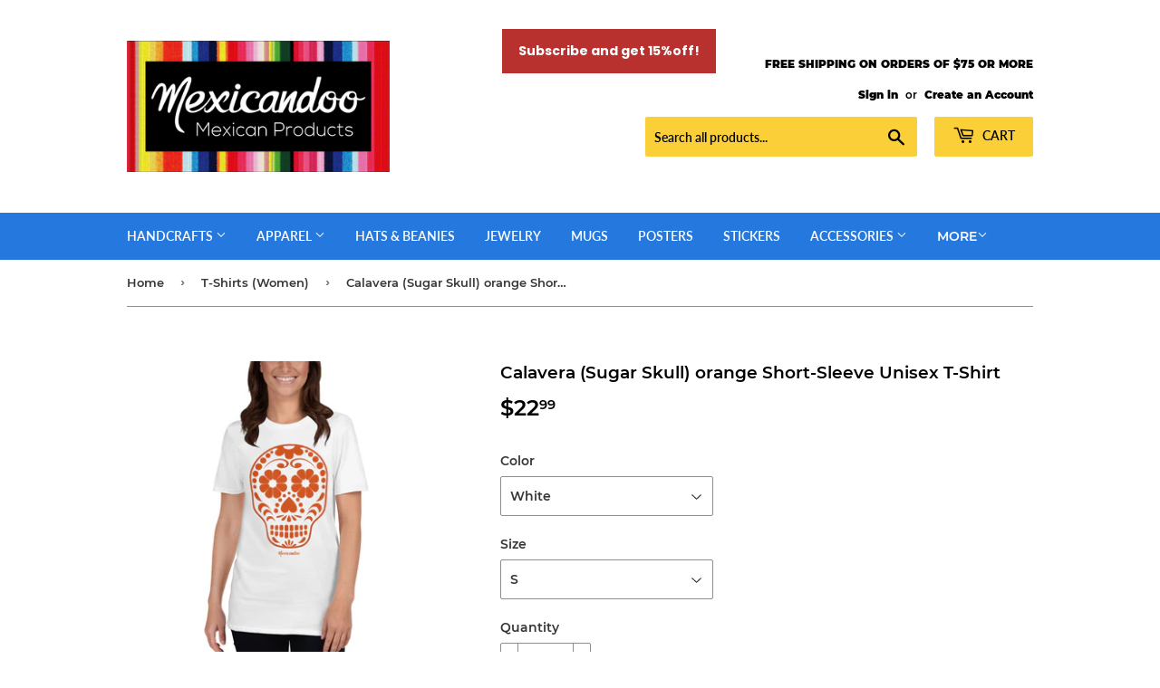

--- FILE ---
content_type: text/html; charset=utf-8
request_url: https://www.mexicandoo.com/collections/t-shirts-women/products/calavera-sugar-skull-orange-short-sleeve-unisex-t-shirt
body_size: 23280
content:
<!doctype html>
<html class="no-touch no-js">
<head>
  <meta name="p:domain_verify" content="a280cd5bd7c3b1944487fe070370151c"/>
  <script>(function(H){H.className=H.className.replace(/\bno-js\b/,'js')})(document.documentElement)</script>
  <!-- Basic page needs ================================================== -->
  <meta charset="utf-8">
  <meta http-equiv="X-UA-Compatible" content="IE=edge,chrome=1">

  
  <link rel="shortcut icon" href="//www.mexicandoo.com/cdn/shop/files/logo_mexicandoo_sarape_favicon_32x32.jpg?v=1613184440" type="image/png" />
  

  <!-- Title and description ================================================== -->
  <title>
  Calavera (Sugar Skull) orange Short-Sleeve Unisex T-Shirt &ndash; Mexicandoo
  </title>

  
    <meta name="description" content="Our Mexican &quot;Calaveritas&quot; (sugar skulls) have conquered the world! Who can blame them; we knew it and now the entire world knows it, our calaveritas are AWESOME! The calaveritas became an everyday design and not just for Halloween or &quot;Día de Muertos&quot; (Day of the Dead). So now you can wear them all year long in this fab">
  

  <!-- Product meta ================================================== -->
  <!-- /snippets/social-meta-tags.liquid -->




<meta property="og:site_name" content="Mexicandoo">
<meta property="og:url" content="https://www.mexicandoo.com/products/calavera-sugar-skull-orange-short-sleeve-unisex-t-shirt">
<meta property="og:title" content="Calavera (Sugar Skull) orange Short-Sleeve Unisex T-Shirt">
<meta property="og:type" content="product">
<meta property="og:description" content="Our Mexican &quot;Calaveritas&quot; (sugar skulls) have conquered the world! Who can blame them; we knew it and now the entire world knows it, our calaveritas are AWESOME! The calaveritas became an everyday design and not just for Halloween or &quot;Día de Muertos&quot; (Day of the Dead). So now you can wear them all year long in this fab">

  <meta property="og:price:amount" content="22.99">
  <meta property="og:price:currency" content="USD">

<meta property="og:image" content="http://www.mexicandoo.com/cdn/shop/products/mockup-1d737216_1200x1200.jpg?v=1570921000"><meta property="og:image" content="http://www.mexicandoo.com/cdn/shop/products/mockup-6cd05105_1200x1200.jpg?v=1570921002"><meta property="og:image" content="http://www.mexicandoo.com/cdn/shop/products/mockup-de04da08_1200x1200.jpg?v=1570921003">
<meta property="og:image:secure_url" content="https://www.mexicandoo.com/cdn/shop/products/mockup-1d737216_1200x1200.jpg?v=1570921000"><meta property="og:image:secure_url" content="https://www.mexicandoo.com/cdn/shop/products/mockup-6cd05105_1200x1200.jpg?v=1570921002"><meta property="og:image:secure_url" content="https://www.mexicandoo.com/cdn/shop/products/mockup-de04da08_1200x1200.jpg?v=1570921003">


  <meta name="twitter:site" content="@mexicandoo">

<meta name="twitter:card" content="summary_large_image">
<meta name="twitter:title" content="Calavera (Sugar Skull) orange Short-Sleeve Unisex T-Shirt">
<meta name="twitter:description" content="Our Mexican &quot;Calaveritas&quot; (sugar skulls) have conquered the world! Who can blame them; we knew it and now the entire world knows it, our calaveritas are AWESOME! The calaveritas became an everyday design and not just for Halloween or &quot;Día de Muertos&quot; (Day of the Dead). So now you can wear them all year long in this fab">


  <!-- Helpers ================================================== -->
  <link rel="canonical" href="https://www.mexicandoo.com/products/calavera-sugar-skull-orange-short-sleeve-unisex-t-shirt">
  <meta name="viewport" content="width=device-width,initial-scale=1">

  <!-- CSS ================================================== -->
  <link href="//www.mexicandoo.com/cdn/shop/t/4/assets/theme.scss.css?v=91789463594935134621737653313" rel="stylesheet" type="text/css" media="all" />

  <!-- Header hook for plugins ================================================== -->
  <script>window.performance && window.performance.mark && window.performance.mark('shopify.content_for_header.start');</script><meta id="shopify-digital-wallet" name="shopify-digital-wallet" content="/10353606752/digital_wallets/dialog">
<meta name="shopify-checkout-api-token" content="a212aa6cdc2f333992d7fc4de681b178">
<meta id="in-context-paypal-metadata" data-shop-id="10353606752" data-venmo-supported="false" data-environment="production" data-locale="en_US" data-paypal-v4="true" data-currency="USD">
<link rel="alternate" type="application/json+oembed" href="https://www.mexicandoo.com/products/calavera-sugar-skull-orange-short-sleeve-unisex-t-shirt.oembed">
<script async="async" src="/checkouts/internal/preloads.js?locale=en-US"></script>
<script id="shopify-features" type="application/json">{"accessToken":"a212aa6cdc2f333992d7fc4de681b178","betas":["rich-media-storefront-analytics"],"domain":"www.mexicandoo.com","predictiveSearch":true,"shopId":10353606752,"locale":"en"}</script>
<script>var Shopify = Shopify || {};
Shopify.shop = "mexicandoo.myshopify.com";
Shopify.locale = "en";
Shopify.currency = {"active":"USD","rate":"1.0"};
Shopify.country = "US";
Shopify.theme = {"name":"Supply","id":48557064288,"schema_name":"Supply","schema_version":"8.2.3","theme_store_id":679,"role":"main"};
Shopify.theme.handle = "null";
Shopify.theme.style = {"id":null,"handle":null};
Shopify.cdnHost = "www.mexicandoo.com/cdn";
Shopify.routes = Shopify.routes || {};
Shopify.routes.root = "/";</script>
<script type="module">!function(o){(o.Shopify=o.Shopify||{}).modules=!0}(window);</script>
<script>!function(o){function n(){var o=[];function n(){o.push(Array.prototype.slice.apply(arguments))}return n.q=o,n}var t=o.Shopify=o.Shopify||{};t.loadFeatures=n(),t.autoloadFeatures=n()}(window);</script>
<script id="shop-js-analytics" type="application/json">{"pageType":"product"}</script>
<script defer="defer" async type="module" src="//www.mexicandoo.com/cdn/shopifycloud/shop-js/modules/v2/client.init-shop-cart-sync_D0dqhulL.en.esm.js"></script>
<script defer="defer" async type="module" src="//www.mexicandoo.com/cdn/shopifycloud/shop-js/modules/v2/chunk.common_CpVO7qML.esm.js"></script>
<script type="module">
  await import("//www.mexicandoo.com/cdn/shopifycloud/shop-js/modules/v2/client.init-shop-cart-sync_D0dqhulL.en.esm.js");
await import("//www.mexicandoo.com/cdn/shopifycloud/shop-js/modules/v2/chunk.common_CpVO7qML.esm.js");

  window.Shopify.SignInWithShop?.initShopCartSync?.({"fedCMEnabled":true,"windoidEnabled":true});

</script>
<script>(function() {
  var isLoaded = false;
  function asyncLoad() {
    if (isLoaded) return;
    isLoaded = true;
    var urls = ["\/\/cdn.shopify.com\/proxy\/08d998df5a9b499431893d40f7a8262952b36a3142e6ee33cb5e5bf7d4c2999e\/static.cdn.printful.com\/static\/js\/external\/shopify-product-customizer.js?v=0.28\u0026shop=mexicandoo.myshopify.com\u0026sp-cache-control=cHVibGljLCBtYXgtYWdlPTkwMA","https:\/\/omnisnippet1.com\/platforms\/shopify.js?source=scriptTag\u0026v=2025-05-15T12\u0026shop=mexicandoo.myshopify.com"];
    for (var i = 0; i < urls.length; i++) {
      var s = document.createElement('script');
      s.type = 'text/javascript';
      s.async = true;
      s.src = urls[i];
      var x = document.getElementsByTagName('script')[0];
      x.parentNode.insertBefore(s, x);
    }
  };
  if(window.attachEvent) {
    window.attachEvent('onload', asyncLoad);
  } else {
    window.addEventListener('load', asyncLoad, false);
  }
})();</script>
<script id="__st">var __st={"a":10353606752,"offset":-21600,"reqid":"52b8a34e-eab2-4e42-a7bd-35fb13e410c1-1764320307","pageurl":"www.mexicandoo.com\/collections\/t-shirts-women\/products\/calavera-sugar-skull-orange-short-sleeve-unisex-t-shirt","u":"bb83236aa95f","p":"product","rtyp":"product","rid":4256111231072};</script>
<script>window.ShopifyPaypalV4VisibilityTracking = true;</script>
<script id="captcha-bootstrap">!function(){'use strict';const t='contact',e='account',n='new_comment',o=[[t,t],['blogs',n],['comments',n],[t,'customer']],c=[[e,'customer_login'],[e,'guest_login'],[e,'recover_customer_password'],[e,'create_customer']],r=t=>t.map((([t,e])=>`form[action*='/${t}']:not([data-nocaptcha='true']) input[name='form_type'][value='${e}']`)).join(','),a=t=>()=>t?[...document.querySelectorAll(t)].map((t=>t.form)):[];function s(){const t=[...o],e=r(t);return a(e)}const i='password',u='form_key',d=['recaptcha-v3-token','g-recaptcha-response','h-captcha-response',i],f=()=>{try{return window.sessionStorage}catch{return}},m='__shopify_v',_=t=>t.elements[u];function p(t,e,n=!1){try{const o=window.sessionStorage,c=JSON.parse(o.getItem(e)),{data:r}=function(t){const{data:e,action:n}=t;return t[m]||n?{data:e,action:n}:{data:t,action:n}}(c);for(const[e,n]of Object.entries(r))t.elements[e]&&(t.elements[e].value=n);n&&o.removeItem(e)}catch(o){console.error('form repopulation failed',{error:o})}}const l='form_type',E='cptcha';function T(t){t.dataset[E]=!0}const w=window,h=w.document,L='Shopify',v='ce_forms',y='captcha';let A=!1;((t,e)=>{const n=(g='f06e6c50-85a8-45c8-87d0-21a2b65856fe',I='https://cdn.shopify.com/shopifycloud/storefront-forms-hcaptcha/ce_storefront_forms_captcha_hcaptcha.v1.5.2.iife.js',D={infoText:'Protected by hCaptcha',privacyText:'Privacy',termsText:'Terms'},(t,e,n)=>{const o=w[L][v],c=o.bindForm;if(c)return c(t,g,e,D).then(n);var r;o.q.push([[t,g,e,D],n]),r=I,A||(h.body.append(Object.assign(h.createElement('script'),{id:'captcha-provider',async:!0,src:r})),A=!0)});var g,I,D;w[L]=w[L]||{},w[L][v]=w[L][v]||{},w[L][v].q=[],w[L][y]=w[L][y]||{},w[L][y].protect=function(t,e){n(t,void 0,e),T(t)},Object.freeze(w[L][y]),function(t,e,n,w,h,L){const[v,y,A,g]=function(t,e,n){const i=e?o:[],u=t?c:[],d=[...i,...u],f=r(d),m=r(i),_=r(d.filter((([t,e])=>n.includes(e))));return[a(f),a(m),a(_),s()]}(w,h,L),I=t=>{const e=t.target;return e instanceof HTMLFormElement?e:e&&e.form},D=t=>v().includes(t);t.addEventListener('submit',(t=>{const e=I(t);if(!e)return;const n=D(e)&&!e.dataset.hcaptchaBound&&!e.dataset.recaptchaBound,o=_(e),c=g().includes(e)&&(!o||!o.value);(n||c)&&t.preventDefault(),c&&!n&&(function(t){try{if(!f())return;!function(t){const e=f();if(!e)return;const n=_(t);if(!n)return;const o=n.value;o&&e.removeItem(o)}(t);const e=Array.from(Array(32),(()=>Math.random().toString(36)[2])).join('');!function(t,e){_(t)||t.append(Object.assign(document.createElement('input'),{type:'hidden',name:u})),t.elements[u].value=e}(t,e),function(t,e){const n=f();if(!n)return;const o=[...t.querySelectorAll(`input[type='${i}']`)].map((({name:t})=>t)),c=[...d,...o],r={};for(const[a,s]of new FormData(t).entries())c.includes(a)||(r[a]=s);n.setItem(e,JSON.stringify({[m]:1,action:t.action,data:r}))}(t,e)}catch(e){console.error('failed to persist form',e)}}(e),e.submit())}));const S=(t,e)=>{t&&!t.dataset[E]&&(n(t,e.some((e=>e===t))),T(t))};for(const o of['focusin','change'])t.addEventListener(o,(t=>{const e=I(t);D(e)&&S(e,y())}));const B=e.get('form_key'),M=e.get(l),P=B&&M;t.addEventListener('DOMContentLoaded',(()=>{const t=y();if(P)for(const e of t)e.elements[l].value===M&&p(e,B);[...new Set([...A(),...v().filter((t=>'true'===t.dataset.shopifyCaptcha))])].forEach((e=>S(e,t)))}))}(h,new URLSearchParams(w.location.search),n,t,e,['guest_login'])})(!0,!0)}();</script>
<script integrity="sha256-52AcMU7V7pcBOXWImdc/TAGTFKeNjmkeM1Pvks/DTgc=" data-source-attribution="shopify.loadfeatures" defer="defer" src="//www.mexicandoo.com/cdn/shopifycloud/storefront/assets/storefront/load_feature-81c60534.js" crossorigin="anonymous"></script>
<script data-source-attribution="shopify.dynamic_checkout.dynamic.init">var Shopify=Shopify||{};Shopify.PaymentButton=Shopify.PaymentButton||{isStorefrontPortableWallets:!0,init:function(){window.Shopify.PaymentButton.init=function(){};var t=document.createElement("script");t.src="https://www.mexicandoo.com/cdn/shopifycloud/portable-wallets/latest/portable-wallets.en.js",t.type="module",document.head.appendChild(t)}};
</script>
<script data-source-attribution="shopify.dynamic_checkout.buyer_consent">
  function portableWalletsHideBuyerConsent(e){var t=document.getElementById("shopify-buyer-consent"),n=document.getElementById("shopify-subscription-policy-button");t&&n&&(t.classList.add("hidden"),t.setAttribute("aria-hidden","true"),n.removeEventListener("click",e))}function portableWalletsShowBuyerConsent(e){var t=document.getElementById("shopify-buyer-consent"),n=document.getElementById("shopify-subscription-policy-button");t&&n&&(t.classList.remove("hidden"),t.removeAttribute("aria-hidden"),n.addEventListener("click",e))}window.Shopify?.PaymentButton&&(window.Shopify.PaymentButton.hideBuyerConsent=portableWalletsHideBuyerConsent,window.Shopify.PaymentButton.showBuyerConsent=portableWalletsShowBuyerConsent);
</script>
<script>
  function portableWalletsCleanup(e){e&&e.src&&console.error("Failed to load portable wallets script "+e.src);var t=document.querySelectorAll("shopify-accelerated-checkout .shopify-payment-button__skeleton, shopify-accelerated-checkout-cart .wallet-cart-button__skeleton"),e=document.getElementById("shopify-buyer-consent");for(let e=0;e<t.length;e++)t[e].remove();e&&e.remove()}function portableWalletsNotLoadedAsModule(e){e instanceof ErrorEvent&&"string"==typeof e.message&&e.message.includes("import.meta")&&"string"==typeof e.filename&&e.filename.includes("portable-wallets")&&(window.removeEventListener("error",portableWalletsNotLoadedAsModule),window.Shopify.PaymentButton.failedToLoad=e,"loading"===document.readyState?document.addEventListener("DOMContentLoaded",window.Shopify.PaymentButton.init):window.Shopify.PaymentButton.init())}window.addEventListener("error",portableWalletsNotLoadedAsModule);
</script>

<script type="module" src="https://www.mexicandoo.com/cdn/shopifycloud/portable-wallets/latest/portable-wallets.en.js" onError="portableWalletsCleanup(this)" crossorigin="anonymous"></script>
<script nomodule>
  document.addEventListener("DOMContentLoaded", portableWalletsCleanup);
</script>

<link id="shopify-accelerated-checkout-styles" rel="stylesheet" media="screen" href="https://www.mexicandoo.com/cdn/shopifycloud/portable-wallets/latest/accelerated-checkout-backwards-compat.css" crossorigin="anonymous">
<style id="shopify-accelerated-checkout-cart">
        #shopify-buyer-consent {
  margin-top: 1em;
  display: inline-block;
  width: 100%;
}

#shopify-buyer-consent.hidden {
  display: none;
}

#shopify-subscription-policy-button {
  background: none;
  border: none;
  padding: 0;
  text-decoration: underline;
  font-size: inherit;
  cursor: pointer;
}

#shopify-subscription-policy-button::before {
  box-shadow: none;
}

      </style>

<script>window.performance && window.performance.mark && window.performance.mark('shopify.content_for_header.end');</script>

  
  

  <script src="//www.mexicandoo.com/cdn/shop/t/4/assets/jquery-2.2.3.min.js?v=58211863146907186831561745081" type="text/javascript"></script>

  <script src="//www.mexicandoo.com/cdn/shop/t/4/assets/lazysizes.min.js?v=8147953233334221341561745081" async="async"></script>
  <script src="//www.mexicandoo.com/cdn/shop/t/4/assets/vendor.js?v=106177282645720727331561745081" defer="defer"></script>
  <script src="//www.mexicandoo.com/cdn/shop/t/4/assets/theme.js?v=44202447189188672501561745088" defer="defer"></script>


 

<script>window.__pagefly_analytics_settings__ = {"acceptTracking":false};</script>
 <link href="https://monorail-edge.shopifysvc.com" rel="dns-prefetch">
<script>(function(){if ("sendBeacon" in navigator && "performance" in window) {try {var session_token_from_headers = performance.getEntriesByType('navigation')[0].serverTiming.find(x => x.name == '_s').description;} catch {var session_token_from_headers = undefined;}var session_cookie_matches = document.cookie.match(/_shopify_s=([^;]*)/);var session_token_from_cookie = session_cookie_matches && session_cookie_matches.length === 2 ? session_cookie_matches[1] : "";var session_token = session_token_from_headers || session_token_from_cookie || "";function handle_abandonment_event(e) {var entries = performance.getEntries().filter(function(entry) {return /monorail-edge.shopifysvc.com/.test(entry.name);});if (!window.abandonment_tracked && entries.length === 0) {window.abandonment_tracked = true;var currentMs = Date.now();var navigation_start = performance.timing.navigationStart;var payload = {shop_id: 10353606752,url: window.location.href,navigation_start,duration: currentMs - navigation_start,session_token,page_type: "product"};window.navigator.sendBeacon("https://monorail-edge.shopifysvc.com/v1/produce", JSON.stringify({schema_id: "online_store_buyer_site_abandonment/1.1",payload: payload,metadata: {event_created_at_ms: currentMs,event_sent_at_ms: currentMs}}));}}window.addEventListener('pagehide', handle_abandonment_event);}}());</script>
<script id="web-pixels-manager-setup">(function e(e,d,r,n,o){if(void 0===o&&(o={}),!Boolean(null===(a=null===(i=window.Shopify)||void 0===i?void 0:i.analytics)||void 0===a?void 0:a.replayQueue)){var i,a;window.Shopify=window.Shopify||{};var t=window.Shopify;t.analytics=t.analytics||{};var s=t.analytics;s.replayQueue=[],s.publish=function(e,d,r){return s.replayQueue.push([e,d,r]),!0};try{self.performance.mark("wpm:start")}catch(e){}var l=function(){var e={modern:/Edge?\/(1{2}[4-9]|1[2-9]\d|[2-9]\d{2}|\d{4,})\.\d+(\.\d+|)|Firefox\/(1{2}[4-9]|1[2-9]\d|[2-9]\d{2}|\d{4,})\.\d+(\.\d+|)|Chrom(ium|e)\/(9{2}|\d{3,})\.\d+(\.\d+|)|(Maci|X1{2}).+ Version\/(15\.\d+|(1[6-9]|[2-9]\d|\d{3,})\.\d+)([,.]\d+|)( \(\w+\)|)( Mobile\/\w+|) Safari\/|Chrome.+OPR\/(9{2}|\d{3,})\.\d+\.\d+|(CPU[ +]OS|iPhone[ +]OS|CPU[ +]iPhone|CPU IPhone OS|CPU iPad OS)[ +]+(15[._]\d+|(1[6-9]|[2-9]\d|\d{3,})[._]\d+)([._]\d+|)|Android:?[ /-](13[3-9]|1[4-9]\d|[2-9]\d{2}|\d{4,})(\.\d+|)(\.\d+|)|Android.+Firefox\/(13[5-9]|1[4-9]\d|[2-9]\d{2}|\d{4,})\.\d+(\.\d+|)|Android.+Chrom(ium|e)\/(13[3-9]|1[4-9]\d|[2-9]\d{2}|\d{4,})\.\d+(\.\d+|)|SamsungBrowser\/([2-9]\d|\d{3,})\.\d+/,legacy:/Edge?\/(1[6-9]|[2-9]\d|\d{3,})\.\d+(\.\d+|)|Firefox\/(5[4-9]|[6-9]\d|\d{3,})\.\d+(\.\d+|)|Chrom(ium|e)\/(5[1-9]|[6-9]\d|\d{3,})\.\d+(\.\d+|)([\d.]+$|.*Safari\/(?![\d.]+ Edge\/[\d.]+$))|(Maci|X1{2}).+ Version\/(10\.\d+|(1[1-9]|[2-9]\d|\d{3,})\.\d+)([,.]\d+|)( \(\w+\)|)( Mobile\/\w+|) Safari\/|Chrome.+OPR\/(3[89]|[4-9]\d|\d{3,})\.\d+\.\d+|(CPU[ +]OS|iPhone[ +]OS|CPU[ +]iPhone|CPU IPhone OS|CPU iPad OS)[ +]+(10[._]\d+|(1[1-9]|[2-9]\d|\d{3,})[._]\d+)([._]\d+|)|Android:?[ /-](13[3-9]|1[4-9]\d|[2-9]\d{2}|\d{4,})(\.\d+|)(\.\d+|)|Mobile Safari.+OPR\/([89]\d|\d{3,})\.\d+\.\d+|Android.+Firefox\/(13[5-9]|1[4-9]\d|[2-9]\d{2}|\d{4,})\.\d+(\.\d+|)|Android.+Chrom(ium|e)\/(13[3-9]|1[4-9]\d|[2-9]\d{2}|\d{4,})\.\d+(\.\d+|)|Android.+(UC? ?Browser|UCWEB|U3)[ /]?(15\.([5-9]|\d{2,})|(1[6-9]|[2-9]\d|\d{3,})\.\d+)\.\d+|SamsungBrowser\/(5\.\d+|([6-9]|\d{2,})\.\d+)|Android.+MQ{2}Browser\/(14(\.(9|\d{2,})|)|(1[5-9]|[2-9]\d|\d{3,})(\.\d+|))(\.\d+|)|K[Aa][Ii]OS\/(3\.\d+|([4-9]|\d{2,})\.\d+)(\.\d+|)/},d=e.modern,r=e.legacy,n=navigator.userAgent;return n.match(d)?"modern":n.match(r)?"legacy":"unknown"}(),u="modern"===l?"modern":"legacy",c=(null!=n?n:{modern:"",legacy:""})[u],f=function(e){return[e.baseUrl,"/wpm","/b",e.hashVersion,"modern"===e.buildTarget?"m":"l",".js"].join("")}({baseUrl:d,hashVersion:r,buildTarget:u}),m=function(e){var d=e.version,r=e.bundleTarget,n=e.surface,o=e.pageUrl,i=e.monorailEndpoint;return{emit:function(e){var a=e.status,t=e.errorMsg,s=(new Date).getTime(),l=JSON.stringify({metadata:{event_sent_at_ms:s},events:[{schema_id:"web_pixels_manager_load/3.1",payload:{version:d,bundle_target:r,page_url:o,status:a,surface:n,error_msg:t},metadata:{event_created_at_ms:s}}]});if(!i)return console&&console.warn&&console.warn("[Web Pixels Manager] No Monorail endpoint provided, skipping logging."),!1;try{return self.navigator.sendBeacon.bind(self.navigator)(i,l)}catch(e){}var u=new XMLHttpRequest;try{return u.open("POST",i,!0),u.setRequestHeader("Content-Type","text/plain"),u.send(l),!0}catch(e){return console&&console.warn&&console.warn("[Web Pixels Manager] Got an unhandled error while logging to Monorail."),!1}}}}({version:r,bundleTarget:l,surface:e.surface,pageUrl:self.location.href,monorailEndpoint:e.monorailEndpoint});try{o.browserTarget=l,function(e){var d=e.src,r=e.async,n=void 0===r||r,o=e.onload,i=e.onerror,a=e.sri,t=e.scriptDataAttributes,s=void 0===t?{}:t,l=document.createElement("script"),u=document.querySelector("head"),c=document.querySelector("body");if(l.async=n,l.src=d,a&&(l.integrity=a,l.crossOrigin="anonymous"),s)for(var f in s)if(Object.prototype.hasOwnProperty.call(s,f))try{l.dataset[f]=s[f]}catch(e){}if(o&&l.addEventListener("load",o),i&&l.addEventListener("error",i),u)u.appendChild(l);else{if(!c)throw new Error("Did not find a head or body element to append the script");c.appendChild(l)}}({src:f,async:!0,onload:function(){if(!function(){var e,d;return Boolean(null===(d=null===(e=window.Shopify)||void 0===e?void 0:e.analytics)||void 0===d?void 0:d.initialized)}()){var d=window.webPixelsManager.init(e)||void 0;if(d){var r=window.Shopify.analytics;r.replayQueue.forEach((function(e){var r=e[0],n=e[1],o=e[2];d.publishCustomEvent(r,n,o)})),r.replayQueue=[],r.publish=d.publishCustomEvent,r.visitor=d.visitor,r.initialized=!0}}},onerror:function(){return m.emit({status:"failed",errorMsg:"".concat(f," has failed to load")})},sri:function(e){var d=/^sha384-[A-Za-z0-9+/=]+$/;return"string"==typeof e&&d.test(e)}(c)?c:"",scriptDataAttributes:o}),m.emit({status:"loading"})}catch(e){m.emit({status:"failed",errorMsg:(null==e?void 0:e.message)||"Unknown error"})}}})({shopId: 10353606752,storefrontBaseUrl: "https://www.mexicandoo.com",extensionsBaseUrl: "https://extensions.shopifycdn.com/cdn/shopifycloud/web-pixels-manager",monorailEndpoint: "https://monorail-edge.shopifysvc.com/unstable/produce_batch",surface: "storefront-renderer",enabledBetaFlags: ["2dca8a86"],webPixelsConfigList: [{"id":"1094484180","configuration":"{\"apiURL\":\"https:\/\/api.omnisend.com\",\"appURL\":\"https:\/\/app.omnisend.com\",\"brandID\":\"5d2d400e8653ed3ed5358df7\",\"trackingURL\":\"https:\/\/wt.omnisendlink.com\"}","eventPayloadVersion":"v1","runtimeContext":"STRICT","scriptVersion":"aa9feb15e63a302383aa48b053211bbb","type":"APP","apiClientId":186001,"privacyPurposes":["ANALYTICS","MARKETING","SALE_OF_DATA"],"dataSharingAdjustments":{"protectedCustomerApprovalScopes":["read_customer_address","read_customer_email","read_customer_name","read_customer_personal_data","read_customer_phone"]}},{"id":"80543956","configuration":"{\"tagID\":\"2612439661180\"}","eventPayloadVersion":"v1","runtimeContext":"STRICT","scriptVersion":"18031546ee651571ed29edbe71a3550b","type":"APP","apiClientId":3009811,"privacyPurposes":["ANALYTICS","MARKETING","SALE_OF_DATA"],"dataSharingAdjustments":{"protectedCustomerApprovalScopes":["read_customer_address","read_customer_email","read_customer_name","read_customer_personal_data","read_customer_phone"]}},{"id":"62324948","eventPayloadVersion":"v1","runtimeContext":"LAX","scriptVersion":"1","type":"CUSTOM","privacyPurposes":["MARKETING"],"name":"Meta pixel (migrated)"},{"id":"70058196","eventPayloadVersion":"v1","runtimeContext":"LAX","scriptVersion":"1","type":"CUSTOM","privacyPurposes":["ANALYTICS"],"name":"Google Analytics tag (migrated)"},{"id":"shopify-app-pixel","configuration":"{}","eventPayloadVersion":"v1","runtimeContext":"STRICT","scriptVersion":"0450","apiClientId":"shopify-pixel","type":"APP","privacyPurposes":["ANALYTICS","MARKETING"]},{"id":"shopify-custom-pixel","eventPayloadVersion":"v1","runtimeContext":"LAX","scriptVersion":"0450","apiClientId":"shopify-pixel","type":"CUSTOM","privacyPurposes":["ANALYTICS","MARKETING"]}],isMerchantRequest: false,initData: {"shop":{"name":"Mexicandoo","paymentSettings":{"currencyCode":"USD"},"myshopifyDomain":"mexicandoo.myshopify.com","countryCode":"MX","storefrontUrl":"https:\/\/www.mexicandoo.com"},"customer":null,"cart":null,"checkout":null,"productVariants":[{"price":{"amount":22.99,"currencyCode":"USD"},"product":{"title":"Calavera (Sugar Skull) orange Short-Sleeve Unisex T-Shirt","vendor":"Mexicandoo","id":"4256111231072","untranslatedTitle":"Calavera (Sugar Skull) orange Short-Sleeve Unisex T-Shirt","url":"\/products\/calavera-sugar-skull-orange-short-sleeve-unisex-t-shirt","type":""},"id":"30716364259424","image":{"src":"\/\/www.mexicandoo.com\/cdn\/shop\/products\/mockup-de04da08.jpg?v=1570921003"},"sku":"7803591","title":"White \/ S","untranslatedTitle":"White \/ S"},{"price":{"amount":22.99,"currencyCode":"USD"},"product":{"title":"Calavera (Sugar Skull) orange Short-Sleeve Unisex T-Shirt","vendor":"Mexicandoo","id":"4256111231072","untranslatedTitle":"Calavera (Sugar Skull) orange Short-Sleeve Unisex T-Shirt","url":"\/products\/calavera-sugar-skull-orange-short-sleeve-unisex-t-shirt","type":""},"id":"30716364292192","image":{"src":"\/\/www.mexicandoo.com\/cdn\/shop\/products\/mockup-de04da08.jpg?v=1570921003"},"sku":"2120409","title":"White \/ M","untranslatedTitle":"White \/ M"},{"price":{"amount":22.99,"currencyCode":"USD"},"product":{"title":"Calavera (Sugar Skull) orange Short-Sleeve Unisex T-Shirt","vendor":"Mexicandoo","id":"4256111231072","untranslatedTitle":"Calavera (Sugar Skull) orange Short-Sleeve Unisex T-Shirt","url":"\/products\/calavera-sugar-skull-orange-short-sleeve-unisex-t-shirt","type":""},"id":"30716364324960","image":{"src":"\/\/www.mexicandoo.com\/cdn\/shop\/products\/mockup-de04da08.jpg?v=1570921003"},"sku":"1985425","title":"White \/ L","untranslatedTitle":"White \/ L"},{"price":{"amount":22.99,"currencyCode":"USD"},"product":{"title":"Calavera (Sugar Skull) orange Short-Sleeve Unisex T-Shirt","vendor":"Mexicandoo","id":"4256111231072","untranslatedTitle":"Calavera (Sugar Skull) orange Short-Sleeve Unisex T-Shirt","url":"\/products\/calavera-sugar-skull-orange-short-sleeve-unisex-t-shirt","type":""},"id":"30716364357728","image":{"src":"\/\/www.mexicandoo.com\/cdn\/shop\/products\/mockup-de04da08.jpg?v=1570921003"},"sku":"9423280","title":"White \/ XL","untranslatedTitle":"White \/ XL"},{"price":{"amount":23.99,"currencyCode":"USD"},"product":{"title":"Calavera (Sugar Skull) orange Short-Sleeve Unisex T-Shirt","vendor":"Mexicandoo","id":"4256111231072","untranslatedTitle":"Calavera (Sugar Skull) orange Short-Sleeve Unisex T-Shirt","url":"\/products\/calavera-sugar-skull-orange-short-sleeve-unisex-t-shirt","type":""},"id":"30716364390496","image":{"src":"\/\/www.mexicandoo.com\/cdn\/shop\/products\/mockup-de04da08.jpg?v=1570921003"},"sku":"7417479","title":"White \/ 2XL","untranslatedTitle":"White \/ 2XL"},{"price":{"amount":25.99,"currencyCode":"USD"},"product":{"title":"Calavera (Sugar Skull) orange Short-Sleeve Unisex T-Shirt","vendor":"Mexicandoo","id":"4256111231072","untranslatedTitle":"Calavera (Sugar Skull) orange Short-Sleeve Unisex T-Shirt","url":"\/products\/calavera-sugar-skull-orange-short-sleeve-unisex-t-shirt","type":""},"id":"30716364423264","image":{"src":"\/\/www.mexicandoo.com\/cdn\/shop\/products\/mockup-de04da08.jpg?v=1570921003"},"sku":"3774720","title":"White \/ 3XL","untranslatedTitle":"White \/ 3XL"},{"price":{"amount":22.99,"currencyCode":"USD"},"product":{"title":"Calavera (Sugar Skull) orange Short-Sleeve Unisex T-Shirt","vendor":"Mexicandoo","id":"4256111231072","untranslatedTitle":"Calavera (Sugar Skull) orange Short-Sleeve Unisex T-Shirt","url":"\/products\/calavera-sugar-skull-orange-short-sleeve-unisex-t-shirt","type":""},"id":"30716364456032","image":{"src":"\/\/www.mexicandoo.com\/cdn\/shop\/products\/mockup-1d737216.jpg?v=1570921000"},"sku":"3602207","title":"Black \/ S","untranslatedTitle":"Black \/ S"},{"price":{"amount":22.99,"currencyCode":"USD"},"product":{"title":"Calavera (Sugar Skull) orange Short-Sleeve Unisex T-Shirt","vendor":"Mexicandoo","id":"4256111231072","untranslatedTitle":"Calavera (Sugar Skull) orange Short-Sleeve Unisex T-Shirt","url":"\/products\/calavera-sugar-skull-orange-short-sleeve-unisex-t-shirt","type":""},"id":"30716364488800","image":{"src":"\/\/www.mexicandoo.com\/cdn\/shop\/products\/mockup-1d737216.jpg?v=1570921000"},"sku":"6886569","title":"Black \/ M","untranslatedTitle":"Black \/ M"},{"price":{"amount":22.99,"currencyCode":"USD"},"product":{"title":"Calavera (Sugar Skull) orange Short-Sleeve Unisex T-Shirt","vendor":"Mexicandoo","id":"4256111231072","untranslatedTitle":"Calavera (Sugar Skull) orange Short-Sleeve Unisex T-Shirt","url":"\/products\/calavera-sugar-skull-orange-short-sleeve-unisex-t-shirt","type":""},"id":"30716364521568","image":{"src":"\/\/www.mexicandoo.com\/cdn\/shop\/products\/mockup-1d737216.jpg?v=1570921000"},"sku":"4631283","title":"Black \/ L","untranslatedTitle":"Black \/ L"},{"price":{"amount":22.99,"currencyCode":"USD"},"product":{"title":"Calavera (Sugar Skull) orange Short-Sleeve Unisex T-Shirt","vendor":"Mexicandoo","id":"4256111231072","untranslatedTitle":"Calavera (Sugar Skull) orange Short-Sleeve Unisex T-Shirt","url":"\/products\/calavera-sugar-skull-orange-short-sleeve-unisex-t-shirt","type":""},"id":"30716364554336","image":{"src":"\/\/www.mexicandoo.com\/cdn\/shop\/products\/mockup-1d737216.jpg?v=1570921000"},"sku":"5206184","title":"Black \/ XL","untranslatedTitle":"Black \/ XL"},{"price":{"amount":23.99,"currencyCode":"USD"},"product":{"title":"Calavera (Sugar Skull) orange Short-Sleeve Unisex T-Shirt","vendor":"Mexicandoo","id":"4256111231072","untranslatedTitle":"Calavera (Sugar Skull) orange Short-Sleeve Unisex T-Shirt","url":"\/products\/calavera-sugar-skull-orange-short-sleeve-unisex-t-shirt","type":""},"id":"30716364587104","image":{"src":"\/\/www.mexicandoo.com\/cdn\/shop\/products\/mockup-1d737216.jpg?v=1570921000"},"sku":"9513920","title":"Black \/ 2XL","untranslatedTitle":"Black \/ 2XL"},{"price":{"amount":25.99,"currencyCode":"USD"},"product":{"title":"Calavera (Sugar Skull) orange Short-Sleeve Unisex T-Shirt","vendor":"Mexicandoo","id":"4256111231072","untranslatedTitle":"Calavera (Sugar Skull) orange Short-Sleeve Unisex T-Shirt","url":"\/products\/calavera-sugar-skull-orange-short-sleeve-unisex-t-shirt","type":""},"id":"30716364619872","image":{"src":"\/\/www.mexicandoo.com\/cdn\/shop\/products\/mockup-1d737216.jpg?v=1570921000"},"sku":"8296048","title":"Black \/ 3XL","untranslatedTitle":"Black \/ 3XL"},{"price":{"amount":22.99,"currencyCode":"USD"},"product":{"title":"Calavera (Sugar Skull) orange Short-Sleeve Unisex T-Shirt","vendor":"Mexicandoo","id":"4256111231072","untranslatedTitle":"Calavera (Sugar Skull) orange Short-Sleeve Unisex T-Shirt","url":"\/products\/calavera-sugar-skull-orange-short-sleeve-unisex-t-shirt","type":""},"id":"30716364652640","image":{"src":"\/\/www.mexicandoo.com\/cdn\/shop\/products\/mockup-5ef409ff.jpg?v=1570921005"},"sku":"3639111","title":"Navy \/ S","untranslatedTitle":"Navy \/ S"},{"price":{"amount":22.99,"currencyCode":"USD"},"product":{"title":"Calavera (Sugar Skull) orange Short-Sleeve Unisex T-Shirt","vendor":"Mexicandoo","id":"4256111231072","untranslatedTitle":"Calavera (Sugar Skull) orange Short-Sleeve Unisex T-Shirt","url":"\/products\/calavera-sugar-skull-orange-short-sleeve-unisex-t-shirt","type":""},"id":"30716364685408","image":{"src":"\/\/www.mexicandoo.com\/cdn\/shop\/products\/mockup-5ef409ff.jpg?v=1570921005"},"sku":"7543386","title":"Navy \/ M","untranslatedTitle":"Navy \/ M"},{"price":{"amount":22.99,"currencyCode":"USD"},"product":{"title":"Calavera (Sugar Skull) orange Short-Sleeve Unisex T-Shirt","vendor":"Mexicandoo","id":"4256111231072","untranslatedTitle":"Calavera (Sugar Skull) orange Short-Sleeve Unisex T-Shirt","url":"\/products\/calavera-sugar-skull-orange-short-sleeve-unisex-t-shirt","type":""},"id":"30716364718176","image":{"src":"\/\/www.mexicandoo.com\/cdn\/shop\/products\/mockup-5ef409ff.jpg?v=1570921005"},"sku":"6682982","title":"Navy \/ L","untranslatedTitle":"Navy \/ L"},{"price":{"amount":22.99,"currencyCode":"USD"},"product":{"title":"Calavera (Sugar Skull) orange Short-Sleeve Unisex T-Shirt","vendor":"Mexicandoo","id":"4256111231072","untranslatedTitle":"Calavera (Sugar Skull) orange Short-Sleeve Unisex T-Shirt","url":"\/products\/calavera-sugar-skull-orange-short-sleeve-unisex-t-shirt","type":""},"id":"30716364750944","image":{"src":"\/\/www.mexicandoo.com\/cdn\/shop\/products\/mockup-5ef409ff.jpg?v=1570921005"},"sku":"1164485","title":"Navy \/ XL","untranslatedTitle":"Navy \/ XL"},{"price":{"amount":23.99,"currencyCode":"USD"},"product":{"title":"Calavera (Sugar Skull) orange Short-Sleeve Unisex T-Shirt","vendor":"Mexicandoo","id":"4256111231072","untranslatedTitle":"Calavera (Sugar Skull) orange Short-Sleeve Unisex T-Shirt","url":"\/products\/calavera-sugar-skull-orange-short-sleeve-unisex-t-shirt","type":""},"id":"30716364783712","image":{"src":"\/\/www.mexicandoo.com\/cdn\/shop\/products\/mockup-5ef409ff.jpg?v=1570921005"},"sku":"5586675","title":"Navy \/ 2XL","untranslatedTitle":"Navy \/ 2XL"},{"price":{"amount":25.99,"currencyCode":"USD"},"product":{"title":"Calavera (Sugar Skull) orange Short-Sleeve Unisex T-Shirt","vendor":"Mexicandoo","id":"4256111231072","untranslatedTitle":"Calavera (Sugar Skull) orange Short-Sleeve Unisex T-Shirt","url":"\/products\/calavera-sugar-skull-orange-short-sleeve-unisex-t-shirt","type":""},"id":"30716364816480","image":{"src":"\/\/www.mexicandoo.com\/cdn\/shop\/products\/mockup-5ef409ff.jpg?v=1570921005"},"sku":"5422127","title":"Navy \/ 3XL","untranslatedTitle":"Navy \/ 3XL"},{"price":{"amount":22.99,"currencyCode":"USD"},"product":{"title":"Calavera (Sugar Skull) orange Short-Sleeve Unisex T-Shirt","vendor":"Mexicandoo","id":"4256111231072","untranslatedTitle":"Calavera (Sugar Skull) orange Short-Sleeve Unisex T-Shirt","url":"\/products\/calavera-sugar-skull-orange-short-sleeve-unisex-t-shirt","type":""},"id":"30716364849248","image":{"src":"\/\/www.mexicandoo.com\/cdn\/shop\/products\/mockup-619265d7.jpg?v=1570921006"},"sku":"3262035","title":"Dark Heather \/ S","untranslatedTitle":"Dark Heather \/ S"},{"price":{"amount":22.99,"currencyCode":"USD"},"product":{"title":"Calavera (Sugar Skull) orange Short-Sleeve Unisex T-Shirt","vendor":"Mexicandoo","id":"4256111231072","untranslatedTitle":"Calavera (Sugar Skull) orange Short-Sleeve Unisex T-Shirt","url":"\/products\/calavera-sugar-skull-orange-short-sleeve-unisex-t-shirt","type":""},"id":"30716364882016","image":{"src":"\/\/www.mexicandoo.com\/cdn\/shop\/products\/mockup-619265d7.jpg?v=1570921006"},"sku":"8975693","title":"Dark Heather \/ M","untranslatedTitle":"Dark Heather \/ M"},{"price":{"amount":22.99,"currencyCode":"USD"},"product":{"title":"Calavera (Sugar Skull) orange Short-Sleeve Unisex T-Shirt","vendor":"Mexicandoo","id":"4256111231072","untranslatedTitle":"Calavera (Sugar Skull) orange Short-Sleeve Unisex T-Shirt","url":"\/products\/calavera-sugar-skull-orange-short-sleeve-unisex-t-shirt","type":""},"id":"30716364914784","image":{"src":"\/\/www.mexicandoo.com\/cdn\/shop\/products\/mockup-619265d7.jpg?v=1570921006"},"sku":"5073840","title":"Dark Heather \/ L","untranslatedTitle":"Dark Heather \/ L"},{"price":{"amount":22.99,"currencyCode":"USD"},"product":{"title":"Calavera (Sugar Skull) orange Short-Sleeve Unisex T-Shirt","vendor":"Mexicandoo","id":"4256111231072","untranslatedTitle":"Calavera (Sugar Skull) orange Short-Sleeve Unisex T-Shirt","url":"\/products\/calavera-sugar-skull-orange-short-sleeve-unisex-t-shirt","type":""},"id":"30716364947552","image":{"src":"\/\/www.mexicandoo.com\/cdn\/shop\/products\/mockup-619265d7.jpg?v=1570921006"},"sku":"9497816","title":"Dark Heather \/ XL","untranslatedTitle":"Dark Heather \/ XL"},{"price":{"amount":23.99,"currencyCode":"USD"},"product":{"title":"Calavera (Sugar Skull) orange Short-Sleeve Unisex T-Shirt","vendor":"Mexicandoo","id":"4256111231072","untranslatedTitle":"Calavera (Sugar Skull) orange Short-Sleeve Unisex T-Shirt","url":"\/products\/calavera-sugar-skull-orange-short-sleeve-unisex-t-shirt","type":""},"id":"30716364980320","image":{"src":"\/\/www.mexicandoo.com\/cdn\/shop\/products\/mockup-619265d7.jpg?v=1570921006"},"sku":"6119327","title":"Dark Heather \/ 2XL","untranslatedTitle":"Dark Heather \/ 2XL"},{"price":{"amount":25.99,"currencyCode":"USD"},"product":{"title":"Calavera (Sugar Skull) orange Short-Sleeve Unisex T-Shirt","vendor":"Mexicandoo","id":"4256111231072","untranslatedTitle":"Calavera (Sugar Skull) orange Short-Sleeve Unisex T-Shirt","url":"\/products\/calavera-sugar-skull-orange-short-sleeve-unisex-t-shirt","type":""},"id":"30716365013088","image":{"src":"\/\/www.mexicandoo.com\/cdn\/shop\/products\/mockup-619265d7.jpg?v=1570921006"},"sku":"9094593","title":"Dark Heather \/ 3XL","untranslatedTitle":"Dark Heather \/ 3XL"},{"price":{"amount":22.99,"currencyCode":"USD"},"product":{"title":"Calavera (Sugar Skull) orange Short-Sleeve Unisex T-Shirt","vendor":"Mexicandoo","id":"4256111231072","untranslatedTitle":"Calavera (Sugar Skull) orange Short-Sleeve Unisex T-Shirt","url":"\/products\/calavera-sugar-skull-orange-short-sleeve-unisex-t-shirt","type":""},"id":"30716365045856","image":{"src":"\/\/www.mexicandoo.com\/cdn\/shop\/products\/mockup-d71ed43f.jpg?v=1570921008"},"sku":"9468976","title":"Sport Grey \/ S","untranslatedTitle":"Sport Grey \/ S"},{"price":{"amount":22.99,"currencyCode":"USD"},"product":{"title":"Calavera (Sugar Skull) orange Short-Sleeve Unisex T-Shirt","vendor":"Mexicandoo","id":"4256111231072","untranslatedTitle":"Calavera (Sugar Skull) orange Short-Sleeve Unisex T-Shirt","url":"\/products\/calavera-sugar-skull-orange-short-sleeve-unisex-t-shirt","type":""},"id":"30716365078624","image":{"src":"\/\/www.mexicandoo.com\/cdn\/shop\/products\/mockup-d71ed43f.jpg?v=1570921008"},"sku":"1349826","title":"Sport Grey \/ M","untranslatedTitle":"Sport Grey \/ M"},{"price":{"amount":22.99,"currencyCode":"USD"},"product":{"title":"Calavera (Sugar Skull) orange Short-Sleeve Unisex T-Shirt","vendor":"Mexicandoo","id":"4256111231072","untranslatedTitle":"Calavera (Sugar Skull) orange Short-Sleeve Unisex T-Shirt","url":"\/products\/calavera-sugar-skull-orange-short-sleeve-unisex-t-shirt","type":""},"id":"30716365111392","image":{"src":"\/\/www.mexicandoo.com\/cdn\/shop\/products\/mockup-d71ed43f.jpg?v=1570921008"},"sku":"4891924","title":"Sport Grey \/ L","untranslatedTitle":"Sport Grey \/ L"},{"price":{"amount":22.99,"currencyCode":"USD"},"product":{"title":"Calavera (Sugar Skull) orange Short-Sleeve Unisex T-Shirt","vendor":"Mexicandoo","id":"4256111231072","untranslatedTitle":"Calavera (Sugar Skull) orange Short-Sleeve Unisex T-Shirt","url":"\/products\/calavera-sugar-skull-orange-short-sleeve-unisex-t-shirt","type":""},"id":"30716365144160","image":{"src":"\/\/www.mexicandoo.com\/cdn\/shop\/products\/mockup-d71ed43f.jpg?v=1570921008"},"sku":"6271252","title":"Sport Grey \/ XL","untranslatedTitle":"Sport Grey \/ XL"},{"price":{"amount":23.99,"currencyCode":"USD"},"product":{"title":"Calavera (Sugar Skull) orange Short-Sleeve Unisex T-Shirt","vendor":"Mexicandoo","id":"4256111231072","untranslatedTitle":"Calavera (Sugar Skull) orange Short-Sleeve Unisex T-Shirt","url":"\/products\/calavera-sugar-skull-orange-short-sleeve-unisex-t-shirt","type":""},"id":"30716365176928","image":{"src":"\/\/www.mexicandoo.com\/cdn\/shop\/products\/mockup-d71ed43f.jpg?v=1570921008"},"sku":"3750047","title":"Sport Grey \/ 2XL","untranslatedTitle":"Sport Grey \/ 2XL"},{"price":{"amount":25.99,"currencyCode":"USD"},"product":{"title":"Calavera (Sugar Skull) orange Short-Sleeve Unisex T-Shirt","vendor":"Mexicandoo","id":"4256111231072","untranslatedTitle":"Calavera (Sugar Skull) orange Short-Sleeve Unisex T-Shirt","url":"\/products\/calavera-sugar-skull-orange-short-sleeve-unisex-t-shirt","type":""},"id":"30716365209696","image":{"src":"\/\/www.mexicandoo.com\/cdn\/shop\/products\/mockup-d71ed43f.jpg?v=1570921008"},"sku":"1554623","title":"Sport Grey \/ 3XL","untranslatedTitle":"Sport Grey \/ 3XL"}],"purchasingCompany":null},},"https://www.mexicandoo.com/cdn","ae1676cfwd2530674p4253c800m34e853cb",{"modern":"","legacy":""},{"shopId":"10353606752","storefrontBaseUrl":"https:\/\/www.mexicandoo.com","extensionBaseUrl":"https:\/\/extensions.shopifycdn.com\/cdn\/shopifycloud\/web-pixels-manager","surface":"storefront-renderer","enabledBetaFlags":"[\"2dca8a86\"]","isMerchantRequest":"false","hashVersion":"ae1676cfwd2530674p4253c800m34e853cb","publish":"custom","events":"[[\"page_viewed\",{}],[\"product_viewed\",{\"productVariant\":{\"price\":{\"amount\":22.99,\"currencyCode\":\"USD\"},\"product\":{\"title\":\"Calavera (Sugar Skull) orange Short-Sleeve Unisex T-Shirt\",\"vendor\":\"Mexicandoo\",\"id\":\"4256111231072\",\"untranslatedTitle\":\"Calavera (Sugar Skull) orange Short-Sleeve Unisex T-Shirt\",\"url\":\"\/products\/calavera-sugar-skull-orange-short-sleeve-unisex-t-shirt\",\"type\":\"\"},\"id\":\"30716364259424\",\"image\":{\"src\":\"\/\/www.mexicandoo.com\/cdn\/shop\/products\/mockup-de04da08.jpg?v=1570921003\"},\"sku\":\"7803591\",\"title\":\"White \/ S\",\"untranslatedTitle\":\"White \/ S\"}}]]"});</script><script>
  window.ShopifyAnalytics = window.ShopifyAnalytics || {};
  window.ShopifyAnalytics.meta = window.ShopifyAnalytics.meta || {};
  window.ShopifyAnalytics.meta.currency = 'USD';
  var meta = {"product":{"id":4256111231072,"gid":"gid:\/\/shopify\/Product\/4256111231072","vendor":"Mexicandoo","type":"","variants":[{"id":30716364259424,"price":2299,"name":"Calavera (Sugar Skull) orange Short-Sleeve Unisex T-Shirt - White \/ S","public_title":"White \/ S","sku":"7803591"},{"id":30716364292192,"price":2299,"name":"Calavera (Sugar Skull) orange Short-Sleeve Unisex T-Shirt - White \/ M","public_title":"White \/ M","sku":"2120409"},{"id":30716364324960,"price":2299,"name":"Calavera (Sugar Skull) orange Short-Sleeve Unisex T-Shirt - White \/ L","public_title":"White \/ L","sku":"1985425"},{"id":30716364357728,"price":2299,"name":"Calavera (Sugar Skull) orange Short-Sleeve Unisex T-Shirt - White \/ XL","public_title":"White \/ XL","sku":"9423280"},{"id":30716364390496,"price":2399,"name":"Calavera (Sugar Skull) orange Short-Sleeve Unisex T-Shirt - White \/ 2XL","public_title":"White \/ 2XL","sku":"7417479"},{"id":30716364423264,"price":2599,"name":"Calavera (Sugar Skull) orange Short-Sleeve Unisex T-Shirt - White \/ 3XL","public_title":"White \/ 3XL","sku":"3774720"},{"id":30716364456032,"price":2299,"name":"Calavera (Sugar Skull) orange Short-Sleeve Unisex T-Shirt - Black \/ S","public_title":"Black \/ S","sku":"3602207"},{"id":30716364488800,"price":2299,"name":"Calavera (Sugar Skull) orange Short-Sleeve Unisex T-Shirt - Black \/ M","public_title":"Black \/ M","sku":"6886569"},{"id":30716364521568,"price":2299,"name":"Calavera (Sugar Skull) orange Short-Sleeve Unisex T-Shirt - Black \/ L","public_title":"Black \/ L","sku":"4631283"},{"id":30716364554336,"price":2299,"name":"Calavera (Sugar Skull) orange Short-Sleeve Unisex T-Shirt - Black \/ XL","public_title":"Black \/ XL","sku":"5206184"},{"id":30716364587104,"price":2399,"name":"Calavera (Sugar Skull) orange Short-Sleeve Unisex T-Shirt - Black \/ 2XL","public_title":"Black \/ 2XL","sku":"9513920"},{"id":30716364619872,"price":2599,"name":"Calavera (Sugar Skull) orange Short-Sleeve Unisex T-Shirt - Black \/ 3XL","public_title":"Black \/ 3XL","sku":"8296048"},{"id":30716364652640,"price":2299,"name":"Calavera (Sugar Skull) orange Short-Sleeve Unisex T-Shirt - Navy \/ S","public_title":"Navy \/ S","sku":"3639111"},{"id":30716364685408,"price":2299,"name":"Calavera (Sugar Skull) orange Short-Sleeve Unisex T-Shirt - Navy \/ M","public_title":"Navy \/ M","sku":"7543386"},{"id":30716364718176,"price":2299,"name":"Calavera (Sugar Skull) orange Short-Sleeve Unisex T-Shirt - Navy \/ L","public_title":"Navy \/ L","sku":"6682982"},{"id":30716364750944,"price":2299,"name":"Calavera (Sugar Skull) orange Short-Sleeve Unisex T-Shirt - Navy \/ XL","public_title":"Navy \/ XL","sku":"1164485"},{"id":30716364783712,"price":2399,"name":"Calavera (Sugar Skull) orange Short-Sleeve Unisex T-Shirt - Navy \/ 2XL","public_title":"Navy \/ 2XL","sku":"5586675"},{"id":30716364816480,"price":2599,"name":"Calavera (Sugar Skull) orange Short-Sleeve Unisex T-Shirt - Navy \/ 3XL","public_title":"Navy \/ 3XL","sku":"5422127"},{"id":30716364849248,"price":2299,"name":"Calavera (Sugar Skull) orange Short-Sleeve Unisex T-Shirt - Dark Heather \/ S","public_title":"Dark Heather \/ S","sku":"3262035"},{"id":30716364882016,"price":2299,"name":"Calavera (Sugar Skull) orange Short-Sleeve Unisex T-Shirt - Dark Heather \/ M","public_title":"Dark Heather \/ M","sku":"8975693"},{"id":30716364914784,"price":2299,"name":"Calavera (Sugar Skull) orange Short-Sleeve Unisex T-Shirt - Dark Heather \/ L","public_title":"Dark Heather \/ L","sku":"5073840"},{"id":30716364947552,"price":2299,"name":"Calavera (Sugar Skull) orange Short-Sleeve Unisex T-Shirt - Dark Heather \/ XL","public_title":"Dark Heather \/ XL","sku":"9497816"},{"id":30716364980320,"price":2399,"name":"Calavera (Sugar Skull) orange Short-Sleeve Unisex T-Shirt - Dark Heather \/ 2XL","public_title":"Dark Heather \/ 2XL","sku":"6119327"},{"id":30716365013088,"price":2599,"name":"Calavera (Sugar Skull) orange Short-Sleeve Unisex T-Shirt - Dark Heather \/ 3XL","public_title":"Dark Heather \/ 3XL","sku":"9094593"},{"id":30716365045856,"price":2299,"name":"Calavera (Sugar Skull) orange Short-Sleeve Unisex T-Shirt - Sport Grey \/ S","public_title":"Sport Grey \/ S","sku":"9468976"},{"id":30716365078624,"price":2299,"name":"Calavera (Sugar Skull) orange Short-Sleeve Unisex T-Shirt - Sport Grey \/ M","public_title":"Sport Grey \/ M","sku":"1349826"},{"id":30716365111392,"price":2299,"name":"Calavera (Sugar Skull) orange Short-Sleeve Unisex T-Shirt - Sport Grey \/ L","public_title":"Sport Grey \/ L","sku":"4891924"},{"id":30716365144160,"price":2299,"name":"Calavera (Sugar Skull) orange Short-Sleeve Unisex T-Shirt - Sport Grey \/ XL","public_title":"Sport Grey \/ XL","sku":"6271252"},{"id":30716365176928,"price":2399,"name":"Calavera (Sugar Skull) orange Short-Sleeve Unisex T-Shirt - Sport Grey \/ 2XL","public_title":"Sport Grey \/ 2XL","sku":"3750047"},{"id":30716365209696,"price":2599,"name":"Calavera (Sugar Skull) orange Short-Sleeve Unisex T-Shirt - Sport Grey \/ 3XL","public_title":"Sport Grey \/ 3XL","sku":"1554623"}],"remote":false},"page":{"pageType":"product","resourceType":"product","resourceId":4256111231072}};
  for (var attr in meta) {
    window.ShopifyAnalytics.meta[attr] = meta[attr];
  }
</script>
<script class="analytics">
  (function () {
    var customDocumentWrite = function(content) {
      var jquery = null;

      if (window.jQuery) {
        jquery = window.jQuery;
      } else if (window.Checkout && window.Checkout.$) {
        jquery = window.Checkout.$;
      }

      if (jquery) {
        jquery('body').append(content);
      }
    };

    var hasLoggedConversion = function(token) {
      if (token) {
        return document.cookie.indexOf('loggedConversion=' + token) !== -1;
      }
      return false;
    }

    var setCookieIfConversion = function(token) {
      if (token) {
        var twoMonthsFromNow = new Date(Date.now());
        twoMonthsFromNow.setMonth(twoMonthsFromNow.getMonth() + 2);

        document.cookie = 'loggedConversion=' + token + '; expires=' + twoMonthsFromNow;
      }
    }

    var trekkie = window.ShopifyAnalytics.lib = window.trekkie = window.trekkie || [];
    if (trekkie.integrations) {
      return;
    }
    trekkie.methods = [
      'identify',
      'page',
      'ready',
      'track',
      'trackForm',
      'trackLink'
    ];
    trekkie.factory = function(method) {
      return function() {
        var args = Array.prototype.slice.call(arguments);
        args.unshift(method);
        trekkie.push(args);
        return trekkie;
      };
    };
    for (var i = 0; i < trekkie.methods.length; i++) {
      var key = trekkie.methods[i];
      trekkie[key] = trekkie.factory(key);
    }
    trekkie.load = function(config) {
      trekkie.config = config || {};
      trekkie.config.initialDocumentCookie = document.cookie;
      var first = document.getElementsByTagName('script')[0];
      var script = document.createElement('script');
      script.type = 'text/javascript';
      script.onerror = function(e) {
        var scriptFallback = document.createElement('script');
        scriptFallback.type = 'text/javascript';
        scriptFallback.onerror = function(error) {
                var Monorail = {
      produce: function produce(monorailDomain, schemaId, payload) {
        var currentMs = new Date().getTime();
        var event = {
          schema_id: schemaId,
          payload: payload,
          metadata: {
            event_created_at_ms: currentMs,
            event_sent_at_ms: currentMs
          }
        };
        return Monorail.sendRequest("https://" + monorailDomain + "/v1/produce", JSON.stringify(event));
      },
      sendRequest: function sendRequest(endpointUrl, payload) {
        // Try the sendBeacon API
        if (window && window.navigator && typeof window.navigator.sendBeacon === 'function' && typeof window.Blob === 'function' && !Monorail.isIos12()) {
          var blobData = new window.Blob([payload], {
            type: 'text/plain'
          });

          if (window.navigator.sendBeacon(endpointUrl, blobData)) {
            return true;
          } // sendBeacon was not successful

        } // XHR beacon

        var xhr = new XMLHttpRequest();

        try {
          xhr.open('POST', endpointUrl);
          xhr.setRequestHeader('Content-Type', 'text/plain');
          xhr.send(payload);
        } catch (e) {
          console.log(e);
        }

        return false;
      },
      isIos12: function isIos12() {
        return window.navigator.userAgent.lastIndexOf('iPhone; CPU iPhone OS 12_') !== -1 || window.navigator.userAgent.lastIndexOf('iPad; CPU OS 12_') !== -1;
      }
    };
    Monorail.produce('monorail-edge.shopifysvc.com',
      'trekkie_storefront_load_errors/1.1',
      {shop_id: 10353606752,
      theme_id: 48557064288,
      app_name: "storefront",
      context_url: window.location.href,
      source_url: "//www.mexicandoo.com/cdn/s/trekkie.storefront.3c703df509f0f96f3237c9daa54e2777acf1a1dd.min.js"});

        };
        scriptFallback.async = true;
        scriptFallback.src = '//www.mexicandoo.com/cdn/s/trekkie.storefront.3c703df509f0f96f3237c9daa54e2777acf1a1dd.min.js';
        first.parentNode.insertBefore(scriptFallback, first);
      };
      script.async = true;
      script.src = '//www.mexicandoo.com/cdn/s/trekkie.storefront.3c703df509f0f96f3237c9daa54e2777acf1a1dd.min.js';
      first.parentNode.insertBefore(script, first);
    };
    trekkie.load(
      {"Trekkie":{"appName":"storefront","development":false,"defaultAttributes":{"shopId":10353606752,"isMerchantRequest":null,"themeId":48557064288,"themeCityHash":"16853131220880812377","contentLanguage":"en","currency":"USD","eventMetadataId":"fdfd97a9-ea67-4c91-94d0-5b1d5cd5ef7b"},"isServerSideCookieWritingEnabled":true,"monorailRegion":"shop_domain","enabledBetaFlags":["f0df213a"]},"Session Attribution":{},"S2S":{"facebookCapiEnabled":false,"source":"trekkie-storefront-renderer","apiClientId":580111}}
    );

    var loaded = false;
    trekkie.ready(function() {
      if (loaded) return;
      loaded = true;

      window.ShopifyAnalytics.lib = window.trekkie;

      var originalDocumentWrite = document.write;
      document.write = customDocumentWrite;
      try { window.ShopifyAnalytics.merchantGoogleAnalytics.call(this); } catch(error) {};
      document.write = originalDocumentWrite;

      window.ShopifyAnalytics.lib.page(null,{"pageType":"product","resourceType":"product","resourceId":4256111231072,"shopifyEmitted":true});

      var match = window.location.pathname.match(/checkouts\/(.+)\/(thank_you|post_purchase)/)
      var token = match? match[1]: undefined;
      if (!hasLoggedConversion(token)) {
        setCookieIfConversion(token);
        window.ShopifyAnalytics.lib.track("Viewed Product",{"currency":"USD","variantId":30716364259424,"productId":4256111231072,"productGid":"gid:\/\/shopify\/Product\/4256111231072","name":"Calavera (Sugar Skull) orange Short-Sleeve Unisex T-Shirt - White \/ S","price":"22.99","sku":"7803591","brand":"Mexicandoo","variant":"White \/ S","category":"","nonInteraction":true,"remote":false},undefined,undefined,{"shopifyEmitted":true});
      window.ShopifyAnalytics.lib.track("monorail:\/\/trekkie_storefront_viewed_product\/1.1",{"currency":"USD","variantId":30716364259424,"productId":4256111231072,"productGid":"gid:\/\/shopify\/Product\/4256111231072","name":"Calavera (Sugar Skull) orange Short-Sleeve Unisex T-Shirt - White \/ S","price":"22.99","sku":"7803591","brand":"Mexicandoo","variant":"White \/ S","category":"","nonInteraction":true,"remote":false,"referer":"https:\/\/www.mexicandoo.com\/collections\/t-shirts-women\/products\/calavera-sugar-skull-orange-short-sleeve-unisex-t-shirt"});
      }
    });


        var eventsListenerScript = document.createElement('script');
        eventsListenerScript.async = true;
        eventsListenerScript.src = "//www.mexicandoo.com/cdn/shopifycloud/storefront/assets/shop_events_listener-3da45d37.js";
        document.getElementsByTagName('head')[0].appendChild(eventsListenerScript);

})();</script>
  <script>
  if (!window.ga || (window.ga && typeof window.ga !== 'function')) {
    window.ga = function ga() {
      (window.ga.q = window.ga.q || []).push(arguments);
      if (window.Shopify && window.Shopify.analytics && typeof window.Shopify.analytics.publish === 'function') {
        window.Shopify.analytics.publish("ga_stub_called", {}, {sendTo: "google_osp_migration"});
      }
      console.error("Shopify's Google Analytics stub called with:", Array.from(arguments), "\nSee https://help.shopify.com/manual/promoting-marketing/pixels/pixel-migration#google for more information.");
    };
    if (window.Shopify && window.Shopify.analytics && typeof window.Shopify.analytics.publish === 'function') {
      window.Shopify.analytics.publish("ga_stub_initialized", {}, {sendTo: "google_osp_migration"});
    }
  }
</script>
<script
  defer
  src="https://www.mexicandoo.com/cdn/shopifycloud/perf-kit/shopify-perf-kit-2.1.2.min.js"
  data-application="storefront-renderer"
  data-shop-id="10353606752"
  data-render-region="gcp-us-east1"
  data-page-type="product"
  data-theme-instance-id="48557064288"
  data-theme-name="Supply"
  data-theme-version="8.2.3"
  data-monorail-region="shop_domain"
  data-resource-timing-sampling-rate="10"
  data-shs="true"
  data-shs-beacon="true"
  data-shs-export-with-fetch="true"
  data-shs-logs-sample-rate="1"
></script>
</head> 

<body id="calavera-sugar-skull-orange-short-sleeve-unisex-t-shirt" class="template-product" >

  <div id="shopify-section-header" class="shopify-section header-section"><header class="site-header" role="banner" data-section-id="header" data-section-type="header-section">
  <div class="wrapper">

    <div class="grid--full">
      <div class="grid-item large--one-half">
        
          <div class="h1 header-logo" itemscope itemtype="http://schema.org/Organization">
        
          
          

          <a href="/" itemprop="url">
            <div class="lazyload__image-wrapper no-js header-logo__image" style="max-width:290px;">
              <div style="padding-top:50.0%;">
                <img class="lazyload js"
                  data-src="//www.mexicandoo.com/cdn/shop/files/logo_mexicandoo_sarape_TEXTURA_horizontal_{width}x.jpg?v=1613184440"
                  data-widths="[180, 360, 540, 720, 900, 1080, 1296, 1512, 1728, 2048]"
                  data-aspectratio="2.0"
                  data-sizes="auto"
                  alt="Mexicandoo"
                  style="width:290px;">
              </div>
            </div>
            <noscript>
              
              <img src="//www.mexicandoo.com/cdn/shop/files/logo_mexicandoo_sarape_TEXTURA_horizontal_290x.jpg?v=1613184440"
                srcset="//www.mexicandoo.com/cdn/shop/files/logo_mexicandoo_sarape_TEXTURA_horizontal_290x.jpg?v=1613184440 1x, //www.mexicandoo.com/cdn/shop/files/logo_mexicandoo_sarape_TEXTURA_horizontal_290x@2x.jpg?v=1613184440 2x"
                alt="Mexicandoo"
                itemprop="logo"
                style="max-width:290px;">
            </noscript>
          </a>
          
        
          </div>
        
      </div>

      <div class="grid-item large--one-half text-center large--text-right">
        
          <div class="site-header--text-links">
            
              
                <a href="/pages/shipping">
              

                <p>FREE SHIPPING ON ORDERS OF $75 OR MORE</p>

              
                </a>
              
            

            
              <span class="site-header--meta-links medium-down--hide">
                
                  <a href="/account/login" id="customer_login_link">Sign in</a>
                  <span class="site-header--spacer">or</span>
                  <a href="/account/register" id="customer_register_link">Create an Account</a>
                
              </span>
            
          </div>

          <br class="medium-down--hide">
        

        <form action="/search" method="get" class="search-bar" role="search">
  <input type="hidden" name="type" value="product">

  <input type="search" name="q" value="" placeholder="Search all products..." aria-label="Search all products...">
  <button type="submit" class="search-bar--submit icon-fallback-text">
    <span class="icon icon-search" aria-hidden="true"></span>
    <span class="fallback-text">Search</span>
  </button>
</form>


        <a href="/cart" class="header-cart-btn cart-toggle">
          <span class="icon icon-cart"></span>
          Cart <span class="cart-count cart-badge--desktop hidden-count">0</span>
        </a>
      </div>
    </div>

  </div>
</header>

<div id="mobileNavBar">
  <div class="display-table-cell">
    <button class="menu-toggle mobileNavBar-link" aria-controls="navBar" aria-expanded="false"><span class="icon icon-hamburger" aria-hidden="true"></span>Menu</button>
  </div>
  <div class="display-table-cell">
    <a href="/cart" class="cart-toggle mobileNavBar-link">
      <span class="icon icon-cart"></span>
      Cart <span class="cart-count hidden-count">0</span>
    </a>
  </div>
</div>

<nav class="nav-bar" id="navBar" role="navigation">
  <div class="wrapper">
    <form action="/search" method="get" class="search-bar" role="search">
  <input type="hidden" name="type" value="product">

  <input type="search" name="q" value="" placeholder="Search all products..." aria-label="Search all products...">
  <button type="submit" class="search-bar--submit icon-fallback-text">
    <span class="icon icon-search" aria-hidden="true"></span>
    <span class="fallback-text">Search</span>
  </button>
</form>

    <ul class="mobile-nav" id="MobileNav">
  
  <li class="large--hide">
    <a href="/">Home</a>
  </li>
  
  
    
      
      <li
        class="mobile-nav--has-dropdown "
        aria-haspopup="true">
        <a
          href="/pages/mexican-handcrafts-artesanias-mexicanas"
          class="mobile-nav--link"
          data-meganav-type="parent"
          >
            Handcrafts
        </a>
        <button class="icon icon-arrow-down mobile-nav--button"
          aria-expanded="false"
          aria-label="Handcrafts Menu">
        </button>
        <ul
          id="MenuParent-1"
          class="mobile-nav--dropdown "
          data-meganav-dropdown>
          
            
              <li>
                <a
                  href="/pages/mexican-handmade-palm-baskets-tortilleros"
                  class="mobile-nav--link"
                  data-meganav-type="child"
                  >
                    Palm Baskets / Tortilleros de Palma
                </a>
              </li>
            
          
            
              <li>
                <a
                  href="/pages/tortilla-warmer-pouch-tortilleros-de-tela"
                  class="mobile-nav--link"
                  data-meganav-type="child"
                  >
                    Tortilla Warmer Pouch / Tortilleros de Tela
                </a>
              </li>
            
          
            
              <li>
                <a
                  href="/pages/mexican-cloth-napkins-servilletas-tejidas-mexicanas"
                  class="mobile-nav--link"
                  data-meganav-type="child"
                  >
                    Cloth Napkins / Servilletas de Tela
                </a>
              </li>
            
          
            
              <li>
                <a
                  href="/pages/religious-framed-prints-cuadros-religiosos-enmarcados"
                  class="mobile-nav--link"
                  data-meganav-type="child"
                  >
                    Framed Prints / Cuadros Religiosos
                </a>
              </li>
            
          
            
              <li>
                <a
                  href="/pages/pinata-pinata-large-and-foldable"
                  class="mobile-nav--link"
                  data-meganav-type="child"
                  >
                    Pinatas / Piñatas
                </a>
              </li>
            
          
        </ul>
      </li>
    
  
    
      
      <li
        class="mobile-nav--has-dropdown "
        aria-haspopup="true">
        <a
          href="/collections/apparel"
          class="mobile-nav--link"
          data-meganav-type="parent"
          >
            Apparel
        </a>
        <button class="icon icon-arrow-down mobile-nav--button"
          aria-expanded="false"
          aria-label="Apparel Menu">
        </button>
        <ul
          id="MenuParent-2"
          class="mobile-nav--dropdown mobile-nav--has-grandchildren"
          data-meganav-dropdown>
          
            
            
              <li
                class="mobile-nav--has-dropdown mobile-nav--has-dropdown-grandchild "
                aria-haspopup="true">
                <a
                  href="/collections/women"
                  class="mobile-nav--link"
                  data-meganav-type="parent"
                  >
                    Women
                </a>
                <button class="icon icon-arrow-down mobile-nav--button"
                  aria-expanded="false"
                  aria-label="Women Menu">
                </button>
                <ul
                  id="MenuChildren-2-1"
                  class="mobile-nav--dropdown-grandchild"
                  data-meganav-dropdown>
                  
                    <li class="mobile-nav--active">
                      <a
                        href="/collections/t-shirts-women"
                        class="mobile-nav--link"
                        data-meganav-type="child"
                        aria-current="page">
                          T-Shirts
                        </a>
                    </li>
                  
                    <li>
                      <a
                        href="/collections/sweatshirts-women"
                        class="mobile-nav--link"
                        data-meganav-type="child"
                        >
                          Sweatshirts
                        </a>
                    </li>
                  
                </ul>
              </li>
            
          
            
            
              <li
                class="mobile-nav--has-dropdown mobile-nav--has-dropdown-grandchild "
                aria-haspopup="true">
                <a
                  href="/collections/men"
                  class="mobile-nav--link"
                  data-meganav-type="parent"
                  >
                    Men
                </a>
                <button class="icon icon-arrow-down mobile-nav--button"
                  aria-expanded="false"
                  aria-label="Men Menu">
                </button>
                <ul
                  id="MenuChildren-2-2"
                  class="mobile-nav--dropdown-grandchild"
                  data-meganav-dropdown>
                  
                    <li>
                      <a
                        href="/collections/t-shirts-men"
                        class="mobile-nav--link"
                        data-meganav-type="child"
                        >
                          T-Shirts
                        </a>
                    </li>
                  
                    <li>
                      <a
                        href="/collections/sweatshirts-men"
                        class="mobile-nav--link"
                        data-meganav-type="child"
                        >
                          Sweatshirts
                        </a>
                    </li>
                  
                </ul>
              </li>
            
          
            
            
              <li
                class="mobile-nav--has-dropdown mobile-nav--has-dropdown-grandchild "
                aria-haspopup="true">
                <a
                  href="/collections/kids"
                  class="mobile-nav--link"
                  data-meganav-type="parent"
                  >
                    Kids
                </a>
                <button class="icon icon-arrow-down mobile-nav--button"
                  aria-expanded="false"
                  aria-label="Kids Menu">
                </button>
                <ul
                  id="MenuChildren-2-3"
                  class="mobile-nav--dropdown-grandchild"
                  data-meganav-dropdown>
                  
                    <li>
                      <a
                        href="/collections/toddlers-t-shirts"
                        class="mobile-nav--link"
                        data-meganav-type="child"
                        >
                          Toddlers T-Shirts
                        </a>
                    </li>
                  
                    <li>
                      <a
                        href="/collections/kids-t-shirts"
                        class="mobile-nav--link"
                        data-meganav-type="child"
                        >
                          Kids T-Shirts
                        </a>
                    </li>
                  
                    <li>
                      <a
                        href="/collections/kids-hoodies"
                        class="mobile-nav--link"
                        data-meganav-type="child"
                        >
                          Kids Hoodies
                        </a>
                    </li>
                  
                </ul>
              </li>
            
          
            
            
              <li
                class="mobile-nav--has-dropdown mobile-nav--has-dropdown-grandchild "
                aria-haspopup="true">
                <a
                  href="/collections/baby"
                  class="mobile-nav--link"
                  data-meganav-type="parent"
                  >
                    Baby
                </a>
                <button class="icon icon-arrow-down mobile-nav--button"
                  aria-expanded="false"
                  aria-label="Baby Menu">
                </button>
                <ul
                  id="MenuChildren-2-4"
                  class="mobile-nav--dropdown-grandchild"
                  data-meganav-dropdown>
                  
                    <li>
                      <a
                        href="/collections/bodysuits"
                        class="mobile-nav--link"
                        data-meganav-type="child"
                        >
                          Bodysuits
                        </a>
                    </li>
                  
                    <li>
                      <a
                        href="/collections/t-shirts-baby"
                        class="mobile-nav--link"
                        data-meganav-type="child"
                        >
                          T-Shirts baby
                        </a>
                    </li>
                  
                </ul>
              </li>
            
          
        </ul>
      </li>
    
  
    
      <li>
        <a
          href="/collections/hats-beanies"
          class="mobile-nav--link"
          data-meganav-type="child"
          >
            Hats &amp; Beanies
        </a>
      </li>
    
  
    
      <li>
        <a
          href="/collections/jewelry"
          class="mobile-nav--link"
          data-meganav-type="child"
          >
            Jewelry
        </a>
      </li>
    
  
    
      <li>
        <a
          href="/collections/coffee-mugs"
          class="mobile-nav--link"
          data-meganav-type="child"
          >
            Mugs
        </a>
      </li>
    
  
    
      <li>
        <a
          href="/collections/framed-prints"
          class="mobile-nav--link"
          data-meganav-type="child"
          >
            Posters
        </a>
      </li>
    
  
    
      <li>
        <a
          href="/collections/stickers"
          class="mobile-nav--link"
          data-meganav-type="child"
          >
            Stickers
        </a>
      </li>
    
  
    
      
      <li
        class="mobile-nav--has-dropdown "
        aria-haspopup="true">
        <a
          href="/collections/accessories"
          class="mobile-nav--link"
          data-meganav-type="parent"
          >
            Accessories
        </a>
        <button class="icon icon-arrow-down mobile-nav--button"
          aria-expanded="false"
          aria-label="Accessories Menu">
        </button>
        <ul
          id="MenuParent-8"
          class="mobile-nav--dropdown "
          data-meganav-dropdown>
          
            
              <li>
                <a
                  href="/collections/keyrings-keychains"
                  class="mobile-nav--link"
                  data-meganav-type="child"
                  >
                    Keychains
                </a>
              </li>
            
          
            
              <li>
                <a
                  href="/collections/face-masks-neck-gaiter"
                  class="mobile-nav--link"
                  data-meganav-type="child"
                  >
                    Neck Gaiter
                </a>
              </li>
            
          
            
              <li>
                <a
                  href="/collections/tote-bags"
                  class="mobile-nav--link"
                  data-meganav-type="child"
                  >
                    Tote Bags
                </a>
              </li>
            
          
        </ul>
      </li>
    
  
    
      
      <li
        class="mobile-nav--has-dropdown "
        aria-haspopup="true">
        <a
          href="/pages/all-collections"
          class="mobile-nav--link"
          data-meganav-type="parent"
          >
            All Collections
        </a>
        <button class="icon icon-arrow-down mobile-nav--button"
          aria-expanded="false"
          aria-label="All Collections Menu">
        </button>
        <ul
          id="MenuParent-9"
          class="mobile-nav--dropdown "
          data-meganav-dropdown>
          
            
              <li>
                <a
                  href="/collections/amlito"
                  class="mobile-nav--link"
                  data-meganav-type="child"
                  >
                    AMLO
                </a>
              </li>
            
          
            
              <li>
                <a
                  href="/collections/claudia-sheinbaum"
                  class="mobile-nav--link"
                  data-meganav-type="child"
                  >
                    Claudia Sheinbaum
                </a>
              </li>
            
          
            
              <li>
                <a
                  href="/collections/zapata"
                  class="mobile-nav--link"
                  data-meganav-type="child"
                  >
                    Zapata
                </a>
              </li>
            
          
            
              <li>
                <a
                  href="/collections/our-lady-of-guadalupe"
                  class="mobile-nav--link"
                  data-meganav-type="child"
                  >
                    Our Lady of Guadalupe
                </a>
              </li>
            
          
            
              <li>
                <a
                  href="/collections/calavera-collection"
                  class="mobile-nav--link"
                  data-meganav-type="child"
                  >
                    Calavera Collection
                </a>
              </li>
            
          
            
              <li>
                <a
                  href="/collections/christmas-navidad-collection"
                  class="mobile-nav--link"
                  data-meganav-type="child"
                  >
                    Christmas / Navidad Collection
                </a>
              </li>
            
          
            
              <li>
                <a
                  href="/collections/fathers-day-collection"
                  class="mobile-nav--link"
                  data-meganav-type="child"
                  >
                    Father&#39;s Day Collection
                </a>
              </li>
            
          
            
              <li>
                <a
                  href="/collections/futbol-soccer-collection"
                  class="mobile-nav--link"
                  data-meganav-type="child"
                  >
                    Futbol Soccer Collection
                </a>
              </li>
            
          
            
              <li>
                <a
                  href="/collections/halloween-day-of-the-dead-dia-de-muertos"
                  class="mobile-nav--link"
                  data-meganav-type="child"
                  >
                    Halloween / Day of the Dead
                </a>
              </li>
            
          
            
              <li>
                <a
                  href="/collections/home-is-here"
                  class="mobile-nav--link"
                  data-meganav-type="child"
                  >
                    Home is Here
                </a>
              </li>
            
          
            
              <li>
                <a
                  href="/collections/keep-calm-collection"
                  class="mobile-nav--link"
                  data-meganav-type="child"
                  >
                    Keep Calm Collection
                </a>
              </li>
            
          
            
              <li>
                <a
                  href="/collections/luchador-collection"
                  class="mobile-nav--link"
                  data-meganav-type="child"
                  >
                    Luchador Collection
                </a>
              </li>
            
          
            
              <li>
                <a
                  href="/collections/mothers-day-collection"
                  class="mobile-nav--link"
                  data-meganav-type="child"
                  >
                    Mother&#39;s Day Collection
                </a>
              </li>
            
          
            
              <li>
                <a
                  href="/collections/valentines-day-collection"
                  class="mobile-nav--link"
                  data-meganav-type="child"
                  >
                    Valentine&#39;s Collection
                </a>
              </li>
            
          
        </ul>
      </li>
    
  
    
      <li>
        <a
          href="/pages/about-us"
          class="mobile-nav--link"
          data-meganav-type="child"
          >
            About Us
        </a>
      </li>
    
  
    
      <li>
        <a
          href="/pages/contact-us"
          class="mobile-nav--link"
          data-meganav-type="child"
          >
            Contact Us
        </a>
      </li>
    
  
    
      <li>
        <a
          href="/blogs/news"
          class="mobile-nav--link"
          data-meganav-type="child"
          >
            Blog
        </a>
      </li>
    
  

  
    
      <li class="customer-navlink large--hide"><a href="/account/login" id="customer_login_link">Sign in</a></li>
      <li class="customer-navlink large--hide"><a href="/account/register" id="customer_register_link">Create an Account</a></li>
    
  
</ul>

    <ul class="site-nav" id="AccessibleNav">
  
  <li class="large--hide">
    <a href="/">Home</a>
  </li>
  
  
    
      
      <li 
        class="site-nav--has-dropdown "
        aria-haspopup="true">
        <a
          href="/pages/mexican-handcrafts-artesanias-mexicanas"
          class="site-nav--link"
          data-meganav-type="parent"
          aria-controls="MenuParent-1"
          aria-expanded="false"
          >
            Handcrafts
            <span class="icon icon-arrow-down" aria-hidden="true"></span>
        </a>
        <ul
          id="MenuParent-1"
          class="site-nav--dropdown "
          data-meganav-dropdown>
          
            
              <li>
                <a
                  href="/pages/mexican-handmade-palm-baskets-tortilleros"
                  class="site-nav--link"
                  data-meganav-type="child"
                  
                  tabindex="-1">
                    Palm Baskets / Tortilleros de Palma
                </a>
              </li>
            
          
            
              <li>
                <a
                  href="/pages/tortilla-warmer-pouch-tortilleros-de-tela"
                  class="site-nav--link"
                  data-meganav-type="child"
                  
                  tabindex="-1">
                    Tortilla Warmer Pouch / Tortilleros de Tela
                </a>
              </li>
            
          
            
              <li>
                <a
                  href="/pages/mexican-cloth-napkins-servilletas-tejidas-mexicanas"
                  class="site-nav--link"
                  data-meganav-type="child"
                  
                  tabindex="-1">
                    Cloth Napkins / Servilletas de Tela
                </a>
              </li>
            
          
            
              <li>
                <a
                  href="/pages/religious-framed-prints-cuadros-religiosos-enmarcados"
                  class="site-nav--link"
                  data-meganav-type="child"
                  
                  tabindex="-1">
                    Framed Prints / Cuadros Religiosos
                </a>
              </li>
            
          
            
              <li>
                <a
                  href="/pages/pinata-pinata-large-and-foldable"
                  class="site-nav--link"
                  data-meganav-type="child"
                  
                  tabindex="-1">
                    Pinatas / Piñatas
                </a>
              </li>
            
          
        </ul>
      </li>
    
  
    
      
      <li 
        class="site-nav--has-dropdown "
        aria-haspopup="true">
        <a
          href="/collections/apparel"
          class="site-nav--link"
          data-meganav-type="parent"
          aria-controls="MenuParent-2"
          aria-expanded="false"
          >
            Apparel
            <span class="icon icon-arrow-down" aria-hidden="true"></span>
        </a>
        <ul
          id="MenuParent-2"
          class="site-nav--dropdown site-nav--has-grandchildren"
          data-meganav-dropdown>
          
            
            
              <li
                class="site-nav--has-dropdown site-nav--has-dropdown-grandchild "
                aria-haspopup="true">
                <a
                  href="/collections/women"
                  class="site-nav--link"
                  aria-controls="MenuChildren-2-1"
                  data-meganav-type="parent"
                  
                  tabindex="-1">
                    Women
                    <span class="icon icon-arrow-down" aria-hidden="true"></span>
                </a>
                <ul
                  id="MenuChildren-2-1"
                  class="site-nav--dropdown-grandchild"
                  data-meganav-dropdown>
                  
                    <li class="site-nav--active">
                      <a 
                        href="/collections/t-shirts-women"
                        class="site-nav--link"
                        data-meganav-type="child"
                        aria-current="page"
                        tabindex="-1">
                          T-Shirts
                        </a>
                    </li>
                  
                    <li>
                      <a 
                        href="/collections/sweatshirts-women"
                        class="site-nav--link"
                        data-meganav-type="child"
                        
                        tabindex="-1">
                          Sweatshirts
                        </a>
                    </li>
                  
                </ul>
              </li>
            
          
            
            
              <li
                class="site-nav--has-dropdown site-nav--has-dropdown-grandchild "
                aria-haspopup="true">
                <a
                  href="/collections/men"
                  class="site-nav--link"
                  aria-controls="MenuChildren-2-2"
                  data-meganav-type="parent"
                  
                  tabindex="-1">
                    Men
                    <span class="icon icon-arrow-down" aria-hidden="true"></span>
                </a>
                <ul
                  id="MenuChildren-2-2"
                  class="site-nav--dropdown-grandchild"
                  data-meganav-dropdown>
                  
                    <li>
                      <a 
                        href="/collections/t-shirts-men"
                        class="site-nav--link"
                        data-meganav-type="child"
                        
                        tabindex="-1">
                          T-Shirts
                        </a>
                    </li>
                  
                    <li>
                      <a 
                        href="/collections/sweatshirts-men"
                        class="site-nav--link"
                        data-meganav-type="child"
                        
                        tabindex="-1">
                          Sweatshirts
                        </a>
                    </li>
                  
                </ul>
              </li>
            
          
            
            
              <li
                class="site-nav--has-dropdown site-nav--has-dropdown-grandchild "
                aria-haspopup="true">
                <a
                  href="/collections/kids"
                  class="site-nav--link"
                  aria-controls="MenuChildren-2-3"
                  data-meganav-type="parent"
                  
                  tabindex="-1">
                    Kids
                    <span class="icon icon-arrow-down" aria-hidden="true"></span>
                </a>
                <ul
                  id="MenuChildren-2-3"
                  class="site-nav--dropdown-grandchild"
                  data-meganav-dropdown>
                  
                    <li>
                      <a 
                        href="/collections/toddlers-t-shirts"
                        class="site-nav--link"
                        data-meganav-type="child"
                        
                        tabindex="-1">
                          Toddlers T-Shirts
                        </a>
                    </li>
                  
                    <li>
                      <a 
                        href="/collections/kids-t-shirts"
                        class="site-nav--link"
                        data-meganav-type="child"
                        
                        tabindex="-1">
                          Kids T-Shirts
                        </a>
                    </li>
                  
                    <li>
                      <a 
                        href="/collections/kids-hoodies"
                        class="site-nav--link"
                        data-meganav-type="child"
                        
                        tabindex="-1">
                          Kids Hoodies
                        </a>
                    </li>
                  
                </ul>
              </li>
            
          
            
            
              <li
                class="site-nav--has-dropdown site-nav--has-dropdown-grandchild "
                aria-haspopup="true">
                <a
                  href="/collections/baby"
                  class="site-nav--link"
                  aria-controls="MenuChildren-2-4"
                  data-meganav-type="parent"
                  
                  tabindex="-1">
                    Baby
                    <span class="icon icon-arrow-down" aria-hidden="true"></span>
                </a>
                <ul
                  id="MenuChildren-2-4"
                  class="site-nav--dropdown-grandchild"
                  data-meganav-dropdown>
                  
                    <li>
                      <a 
                        href="/collections/bodysuits"
                        class="site-nav--link"
                        data-meganav-type="child"
                        
                        tabindex="-1">
                          Bodysuits
                        </a>
                    </li>
                  
                    <li>
                      <a 
                        href="/collections/t-shirts-baby"
                        class="site-nav--link"
                        data-meganav-type="child"
                        
                        tabindex="-1">
                          T-Shirts baby
                        </a>
                    </li>
                  
                </ul>
              </li>
            
          
        </ul>
      </li>
    
  
    
      <li>
        <a
          href="/collections/hats-beanies"
          class="site-nav--link"
          data-meganav-type="child"
          >
            Hats &amp; Beanies
        </a>
      </li>
    
  
    
      <li>
        <a
          href="/collections/jewelry"
          class="site-nav--link"
          data-meganav-type="child"
          >
            Jewelry
        </a>
      </li>
    
  
    
      <li>
        <a
          href="/collections/coffee-mugs"
          class="site-nav--link"
          data-meganav-type="child"
          >
            Mugs
        </a>
      </li>
    
  
    
      <li>
        <a
          href="/collections/framed-prints"
          class="site-nav--link"
          data-meganav-type="child"
          >
            Posters
        </a>
      </li>
    
  
    
      <li>
        <a
          href="/collections/stickers"
          class="site-nav--link"
          data-meganav-type="child"
          >
            Stickers
        </a>
      </li>
    
  
    
      
      <li 
        class="site-nav--has-dropdown "
        aria-haspopup="true">
        <a
          href="/collections/accessories"
          class="site-nav--link"
          data-meganav-type="parent"
          aria-controls="MenuParent-8"
          aria-expanded="false"
          >
            Accessories
            <span class="icon icon-arrow-down" aria-hidden="true"></span>
        </a>
        <ul
          id="MenuParent-8"
          class="site-nav--dropdown "
          data-meganav-dropdown>
          
            
              <li>
                <a
                  href="/collections/keyrings-keychains"
                  class="site-nav--link"
                  data-meganav-type="child"
                  
                  tabindex="-1">
                    Keychains
                </a>
              </li>
            
          
            
              <li>
                <a
                  href="/collections/face-masks-neck-gaiter"
                  class="site-nav--link"
                  data-meganav-type="child"
                  
                  tabindex="-1">
                    Neck Gaiter
                </a>
              </li>
            
          
            
              <li>
                <a
                  href="/collections/tote-bags"
                  class="site-nav--link"
                  data-meganav-type="child"
                  
                  tabindex="-1">
                    Tote Bags
                </a>
              </li>
            
          
        </ul>
      </li>
    
  
    
      
      <li 
        class="site-nav--has-dropdown "
        aria-haspopup="true">
        <a
          href="/pages/all-collections"
          class="site-nav--link"
          data-meganav-type="parent"
          aria-controls="MenuParent-9"
          aria-expanded="false"
          >
            All Collections
            <span class="icon icon-arrow-down" aria-hidden="true"></span>
        </a>
        <ul
          id="MenuParent-9"
          class="site-nav--dropdown "
          data-meganav-dropdown>
          
            
              <li>
                <a
                  href="/collections/amlito"
                  class="site-nav--link"
                  data-meganav-type="child"
                  
                  tabindex="-1">
                    AMLO
                </a>
              </li>
            
          
            
              <li>
                <a
                  href="/collections/claudia-sheinbaum"
                  class="site-nav--link"
                  data-meganav-type="child"
                  
                  tabindex="-1">
                    Claudia Sheinbaum
                </a>
              </li>
            
          
            
              <li>
                <a
                  href="/collections/zapata"
                  class="site-nav--link"
                  data-meganav-type="child"
                  
                  tabindex="-1">
                    Zapata
                </a>
              </li>
            
          
            
              <li>
                <a
                  href="/collections/our-lady-of-guadalupe"
                  class="site-nav--link"
                  data-meganav-type="child"
                  
                  tabindex="-1">
                    Our Lady of Guadalupe
                </a>
              </li>
            
          
            
              <li>
                <a
                  href="/collections/calavera-collection"
                  class="site-nav--link"
                  data-meganav-type="child"
                  
                  tabindex="-1">
                    Calavera Collection
                </a>
              </li>
            
          
            
              <li>
                <a
                  href="/collections/christmas-navidad-collection"
                  class="site-nav--link"
                  data-meganav-type="child"
                  
                  tabindex="-1">
                    Christmas / Navidad Collection
                </a>
              </li>
            
          
            
              <li>
                <a
                  href="/collections/fathers-day-collection"
                  class="site-nav--link"
                  data-meganav-type="child"
                  
                  tabindex="-1">
                    Father&#39;s Day Collection
                </a>
              </li>
            
          
            
              <li>
                <a
                  href="/collections/futbol-soccer-collection"
                  class="site-nav--link"
                  data-meganav-type="child"
                  
                  tabindex="-1">
                    Futbol Soccer Collection
                </a>
              </li>
            
          
            
              <li>
                <a
                  href="/collections/halloween-day-of-the-dead-dia-de-muertos"
                  class="site-nav--link"
                  data-meganav-type="child"
                  
                  tabindex="-1">
                    Halloween / Day of the Dead
                </a>
              </li>
            
          
            
              <li>
                <a
                  href="/collections/home-is-here"
                  class="site-nav--link"
                  data-meganav-type="child"
                  
                  tabindex="-1">
                    Home is Here
                </a>
              </li>
            
          
            
              <li>
                <a
                  href="/collections/keep-calm-collection"
                  class="site-nav--link"
                  data-meganav-type="child"
                  
                  tabindex="-1">
                    Keep Calm Collection
                </a>
              </li>
            
          
            
              <li>
                <a
                  href="/collections/luchador-collection"
                  class="site-nav--link"
                  data-meganav-type="child"
                  
                  tabindex="-1">
                    Luchador Collection
                </a>
              </li>
            
          
            
              <li>
                <a
                  href="/collections/mothers-day-collection"
                  class="site-nav--link"
                  data-meganav-type="child"
                  
                  tabindex="-1">
                    Mother&#39;s Day Collection
                </a>
              </li>
            
          
            
              <li>
                <a
                  href="/collections/valentines-day-collection"
                  class="site-nav--link"
                  data-meganav-type="child"
                  
                  tabindex="-1">
                    Valentine&#39;s Collection
                </a>
              </li>
            
          
        </ul>
      </li>
    
  
    
      <li>
        <a
          href="/pages/about-us"
          class="site-nav--link"
          data-meganav-type="child"
          >
            About Us
        </a>
      </li>
    
  
    
      <li>
        <a
          href="/pages/contact-us"
          class="site-nav--link"
          data-meganav-type="child"
          >
            Contact Us
        </a>
      </li>
    
  
    
      <li>
        <a
          href="/blogs/news"
          class="site-nav--link"
          data-meganav-type="child"
          >
            Blog
        </a>
      </li>
    
  

  
    
      <li class="customer-navlink large--hide"><a href="/account/login" id="customer_login_link">Sign in</a></li>
      <li class="customer-navlink large--hide"><a href="/account/register" id="customer_register_link">Create an Account</a></li>
    
  
</ul>
  </div>
</nav>




</div>

  <main class="wrapper main-content" role="main">

    

<div id="shopify-section-product-template" class="shopify-section product-template-section"><div id="ProductSection" data-section-id="product-template" data-section-type="product-template" data-zoom-toggle="zoom-in" data-zoom-enabled="true" data-related-enabled="" data-social-sharing="" data-show-compare-at-price="true" data-stock="false" data-incoming-transfer="false" data-ajax-cart-method="modal">





<nav class="breadcrumb" role="navigation" aria-label="breadcrumbs">
  <a href="/" title="Back to the frontpage">Home</a>

  

    
      <span class="divider" aria-hidden="true">&rsaquo;</span>
      
        
        <a href="/collections/t-shirts-women" title="">T-Shirts (Women)</a>
      
    
    <span class="divider" aria-hidden="true">&rsaquo;</span>
    <span class="breadcrumb--truncate">Calavera (Sugar Skull) orange Short-Sleeve Unisex T-Shirt</span>

  
</nav>









<div class="grid" itemscope itemtype="http://schema.org/Product">
  <meta itemprop="url" content="https://www.mexicandoo.com/products/calavera-sugar-skull-orange-short-sleeve-unisex-t-shirt">
  <meta itemprop="image" content="//www.mexicandoo.com/cdn/shop/products/mockup-1d737216_grande.jpg?v=1570921000">

  <div class="grid-item large--two-fifths">
    <div class="grid">
      <div class="grid-item large--eleven-twelfths text-center">
        <div class="product-photo-container" id="productPhotoContainer-product-template">
          
          
<div id="productPhotoWrapper-product-template-13100890292320" class="lazyload__image-wrapper hide" data-image-id="13100890292320" style="max-width: 700px">
              <div class="no-js product__image-wrapper" style="padding-top:100.0%;">
                <img id=""
                  
                  src="//www.mexicandoo.com/cdn/shop/products/mockup-de04da08_300x300.jpg?v=1570921003"
                  
                  class="lazyload no-js lazypreload"
                  data-src="//www.mexicandoo.com/cdn/shop/products/mockup-1d737216_{width}x.jpg?v=1570921000"
                  data-widths="[180, 360, 540, 720, 900, 1080, 1296, 1512, 1728, 2048]"
                  data-aspectratio="1.0"
                  data-sizes="auto"
                  alt="Calavera (Sugar Skull) orange Short-Sleeve Unisex T-Shirt"
                   data-zoom="//www.mexicandoo.com/cdn/shop/products/mockup-1d737216_1024x1024@2x.jpg?v=1570921000">
              </div>
            </div>
            
              <noscript>
                <img src="//www.mexicandoo.com/cdn/shop/products/mockup-1d737216_580x.jpg?v=1570921000"
                  srcset="//www.mexicandoo.com/cdn/shop/products/mockup-1d737216_580x.jpg?v=1570921000 1x, //www.mexicandoo.com/cdn/shop/products/mockup-1d737216_580x@2x.jpg?v=1570921000 2x"
                  alt="Calavera (Sugar Skull) orange Short-Sleeve Unisex T-Shirt" style="opacity:1;">
              </noscript>
            
          
<div id="productPhotoWrapper-product-template-13100890521696" class="lazyload__image-wrapper hide" data-image-id="13100890521696" style="max-width: 700px">
              <div class="no-js product__image-wrapper" style="padding-top:100.0%;">
                <img id=""
                  
                  class="lazyload no-js lazypreload"
                  data-src="//www.mexicandoo.com/cdn/shop/products/mockup-6cd05105_{width}x.jpg?v=1570921002"
                  data-widths="[180, 360, 540, 720, 900, 1080, 1296, 1512, 1728, 2048]"
                  data-aspectratio="1.0"
                  data-sizes="auto"
                  alt="Calavera (Sugar Skull) orange Short-Sleeve Unisex T-Shirt"
                   data-zoom="//www.mexicandoo.com/cdn/shop/products/mockup-6cd05105_1024x1024@2x.jpg?v=1570921002">
              </div>
            </div>
            
          
<div id="productPhotoWrapper-product-template-13100890554464" class="lazyload__image-wrapper" data-image-id="13100890554464" style="max-width: 700px">
              <div class="no-js product__image-wrapper" style="padding-top:100.0%;">
                <img id=""
                  
                  class="lazyload no-js lazypreload"
                  data-src="//www.mexicandoo.com/cdn/shop/products/mockup-de04da08_{width}x.jpg?v=1570921003"
                  data-widths="[180, 360, 540, 720, 900, 1080, 1296, 1512, 1728, 2048]"
                  data-aspectratio="1.0"
                  data-sizes="auto"
                  alt="Calavera (Sugar Skull) orange Short-Sleeve Unisex T-Shirt"
                   data-zoom="//www.mexicandoo.com/cdn/shop/products/mockup-de04da08_1024x1024@2x.jpg?v=1570921003">
              </div>
            </div>
            
          
<div id="productPhotoWrapper-product-template-13100890652768" class="lazyload__image-wrapper hide" data-image-id="13100890652768" style="max-width: 700px">
              <div class="no-js product__image-wrapper" style="padding-top:100.0%;">
                <img id=""
                  
                  class="lazyload no-js lazypreload"
                  data-src="//www.mexicandoo.com/cdn/shop/products/mockup-5ef409ff_{width}x.jpg?v=1570921005"
                  data-widths="[180, 360, 540, 720, 900, 1080, 1296, 1512, 1728, 2048]"
                  data-aspectratio="1.0"
                  data-sizes="auto"
                  alt="Calavera (Sugar Skull) orange Short-Sleeve Unisex T-Shirt"
                   data-zoom="//www.mexicandoo.com/cdn/shop/products/mockup-5ef409ff_1024x1024@2x.jpg?v=1570921005">
              </div>
            </div>
            
          
<div id="productPhotoWrapper-product-template-13100890751072" class="lazyload__image-wrapper hide" data-image-id="13100890751072" style="max-width: 700px">
              <div class="no-js product__image-wrapper" style="padding-top:100.0%;">
                <img id=""
                  
                  class="lazyload no-js lazypreload"
                  data-src="//www.mexicandoo.com/cdn/shop/products/mockup-619265d7_{width}x.jpg?v=1570921006"
                  data-widths="[180, 360, 540, 720, 900, 1080, 1296, 1512, 1728, 2048]"
                  data-aspectratio="1.0"
                  data-sizes="auto"
                  alt="Calavera (Sugar Skull) orange Short-Sleeve Unisex T-Shirt"
                   data-zoom="//www.mexicandoo.com/cdn/shop/products/mockup-619265d7_1024x1024@2x.jpg?v=1570921006">
              </div>
            </div>
            
          
<div id="productPhotoWrapper-product-template-13100891242592" class="lazyload__image-wrapper hide" data-image-id="13100891242592" style="max-width: 700px">
              <div class="no-js product__image-wrapper" style="padding-top:100.0%;">
                <img id=""
                  
                  class="lazyload no-js lazypreload"
                  data-src="//www.mexicandoo.com/cdn/shop/products/mockup-d71ed43f_{width}x.jpg?v=1570921008"
                  data-widths="[180, 360, 540, 720, 900, 1080, 1296, 1512, 1728, 2048]"
                  data-aspectratio="1.0"
                  data-sizes="auto"
                  alt="Calavera (Sugar Skull) orange Short-Sleeve Unisex T-Shirt"
                   data-zoom="//www.mexicandoo.com/cdn/shop/products/mockup-d71ed43f_1024x1024@2x.jpg?v=1570921008">
              </div>
            </div>
            
          
        </div>

        
          <ul class="product-photo-thumbs grid-uniform" id="productThumbs-product-template">

            
              <li class="grid-item medium-down--one-quarter large--one-quarter">
                <a href="//www.mexicandoo.com/cdn/shop/products/mockup-1d737216_1024x1024@2x.jpg?v=1570921000" class="product-photo-thumb product-photo-thumb-product-template" data-image-id="13100890292320">
                  <img src="//www.mexicandoo.com/cdn/shop/products/mockup-1d737216_compact.jpg?v=1570921000" alt="Calavera (Sugar Skull) orange Short-Sleeve Unisex T-Shirt">
                </a>
              </li>
            
              <li class="grid-item medium-down--one-quarter large--one-quarter">
                <a href="//www.mexicandoo.com/cdn/shop/products/mockup-6cd05105_1024x1024@2x.jpg?v=1570921002" class="product-photo-thumb product-photo-thumb-product-template" data-image-id="13100890521696">
                  <img src="//www.mexicandoo.com/cdn/shop/products/mockup-6cd05105_compact.jpg?v=1570921002" alt="Calavera (Sugar Skull) orange Short-Sleeve Unisex T-Shirt">
                </a>
              </li>
            
              <li class="grid-item medium-down--one-quarter large--one-quarter">
                <a href="//www.mexicandoo.com/cdn/shop/products/mockup-de04da08_1024x1024@2x.jpg?v=1570921003" class="product-photo-thumb product-photo-thumb-product-template" data-image-id="13100890554464">
                  <img src="//www.mexicandoo.com/cdn/shop/products/mockup-de04da08_compact.jpg?v=1570921003" alt="Calavera (Sugar Skull) orange Short-Sleeve Unisex T-Shirt">
                </a>
              </li>
            
              <li class="grid-item medium-down--one-quarter large--one-quarter">
                <a href="//www.mexicandoo.com/cdn/shop/products/mockup-5ef409ff_1024x1024@2x.jpg?v=1570921005" class="product-photo-thumb product-photo-thumb-product-template" data-image-id="13100890652768">
                  <img src="//www.mexicandoo.com/cdn/shop/products/mockup-5ef409ff_compact.jpg?v=1570921005" alt="Calavera (Sugar Skull) orange Short-Sleeve Unisex T-Shirt">
                </a>
              </li>
            
              <li class="grid-item medium-down--one-quarter large--one-quarter">
                <a href="//www.mexicandoo.com/cdn/shop/products/mockup-619265d7_1024x1024@2x.jpg?v=1570921006" class="product-photo-thumb product-photo-thumb-product-template" data-image-id="13100890751072">
                  <img src="//www.mexicandoo.com/cdn/shop/products/mockup-619265d7_compact.jpg?v=1570921006" alt="Calavera (Sugar Skull) orange Short-Sleeve Unisex T-Shirt">
                </a>
              </li>
            
              <li class="grid-item medium-down--one-quarter large--one-quarter">
                <a href="//www.mexicandoo.com/cdn/shop/products/mockup-d71ed43f_1024x1024@2x.jpg?v=1570921008" class="product-photo-thumb product-photo-thumb-product-template" data-image-id="13100891242592">
                  <img src="//www.mexicandoo.com/cdn/shop/products/mockup-d71ed43f_compact.jpg?v=1570921008" alt="Calavera (Sugar Skull) orange Short-Sleeve Unisex T-Shirt">
                </a>
              </li>
            

          </ul>
        

      </div>
    </div>
  </div>

  <div class="grid-item large--three-fifths">

    <h1 class="h2" itemprop="name">Calavera (Sugar Skull) orange Short-Sleeve Unisex T-Shirt</h1>

    

    <div itemprop="offers" itemscope itemtype="http://schema.org/Offer">

      

      <meta itemprop="priceCurrency" content="USD">
      <meta itemprop="price" content="22.99">

      <ul class="inline-list product-meta">
        <li>
          <span id="productPrice-product-template" class="h1">
            





<small aria-hidden="true">$22<sup>99</sup></small>
<span class="visually-hidden">$22.99</span>

          </span>
        </li>
        
        
      </ul><hr id="variantBreak" class="hr--clear hr--small">

      <link itemprop="availability" href="http://schema.org/InStock">

      
<form method="post" action="/cart/add" id="addToCartForm-product-template" accept-charset="UTF-8" class="addToCartForm addToCartForm--payment-button
" enctype="multipart/form-data"><input type="hidden" name="form_type" value="product" /><input type="hidden" name="utf8" value="✓" />
        <select name="id" id="productSelect-product-template" class="product-variants product-variants-product-template">
          
            

              <option  selected="selected"  data-sku="7803591" value="30716364259424">White / S - $22.99 USD</option>

            
          
            

              <option  data-sku="2120409" value="30716364292192">White / M - $22.99 USD</option>

            
          
            

              <option  data-sku="1985425" value="30716364324960">White / L - $22.99 USD</option>

            
          
            

              <option  data-sku="9423280" value="30716364357728">White / XL - $22.99 USD</option>

            
          
            

              <option  data-sku="7417479" value="30716364390496">White / 2XL - $23.99 USD</option>

            
          
            

              <option  data-sku="3774720" value="30716364423264">White / 3XL - $25.99 USD</option>

            
          
            

              <option  data-sku="3602207" value="30716364456032">Black / S - $22.99 USD</option>

            
          
            

              <option  data-sku="6886569" value="30716364488800">Black / M - $22.99 USD</option>

            
          
            

              <option  data-sku="4631283" value="30716364521568">Black / L - $22.99 USD</option>

            
          
            

              <option  data-sku="5206184" value="30716364554336">Black / XL - $22.99 USD</option>

            
          
            

              <option  data-sku="9513920" value="30716364587104">Black / 2XL - $23.99 USD</option>

            
          
            

              <option  data-sku="8296048" value="30716364619872">Black / 3XL - $25.99 USD</option>

            
          
            

              <option  data-sku="3639111" value="30716364652640">Navy / S - $22.99 USD</option>

            
          
            

              <option  data-sku="7543386" value="30716364685408">Navy / M - $22.99 USD</option>

            
          
            

              <option  data-sku="6682982" value="30716364718176">Navy / L - $22.99 USD</option>

            
          
            

              <option  data-sku="1164485" value="30716364750944">Navy / XL - $22.99 USD</option>

            
          
            

              <option  data-sku="5586675" value="30716364783712">Navy / 2XL - $23.99 USD</option>

            
          
            

              <option  data-sku="5422127" value="30716364816480">Navy / 3XL - $25.99 USD</option>

            
          
            

              <option  data-sku="3262035" value="30716364849248">Dark Heather / S - $22.99 USD</option>

            
          
            

              <option  data-sku="8975693" value="30716364882016">Dark Heather / M - $22.99 USD</option>

            
          
            

              <option  data-sku="5073840" value="30716364914784">Dark Heather / L - $22.99 USD</option>

            
          
            

              <option  data-sku="9497816" value="30716364947552">Dark Heather / XL - $22.99 USD</option>

            
          
            

              <option  data-sku="6119327" value="30716364980320">Dark Heather / 2XL - $23.99 USD</option>

            
          
            

              <option  data-sku="9094593" value="30716365013088">Dark Heather / 3XL - $25.99 USD</option>

            
          
            

              <option  data-sku="9468976" value="30716365045856">Sport Grey / S - $22.99 USD</option>

            
          
            

              <option  data-sku="1349826" value="30716365078624">Sport Grey / M - $22.99 USD</option>

            
          
            

              <option  data-sku="4891924" value="30716365111392">Sport Grey / L - $22.99 USD</option>

            
          
            

              <option  data-sku="6271252" value="30716365144160">Sport Grey / XL - $22.99 USD</option>

            
          
            

              <option  data-sku="3750047" value="30716365176928">Sport Grey / 2XL - $23.99 USD</option>

            
          
            

              <option  data-sku="1554623" value="30716365209696">Sport Grey / 3XL - $25.99 USD</option>

            
          
        </select>

        
          <label for="quantity" class="quantity-selector quantity-selector-product-template">Quantity</label>
          <input type="number" id="quantity" name="quantity" value="1" min="1" class="quantity-selector">
        

        

        

        <div class="payment-buttons payment-buttons--small">
          <button type="submit" name="add" id="addToCart-product-template" class="btn btn--add-to-cart btn--secondary-accent">
            <span class="icon icon-cart"></span>
            <span id="addToCartText-product-template">Add to Cart</span>
          </button>

          
            <div data-shopify="payment-button" class="shopify-payment-button"> <shopify-accelerated-checkout recommended="{&quot;name&quot;:&quot;paypal&quot;,&quot;wallet_params&quot;:{&quot;shopId&quot;:10353606752,&quot;countryCode&quot;:&quot;MX&quot;,&quot;merchantName&quot;:&quot;Mexicandoo&quot;,&quot;phoneRequired&quot;:false,&quot;companyRequired&quot;:false,&quot;shippingType&quot;:&quot;shipping&quot;,&quot;shopifyPaymentsEnabled&quot;:false,&quot;hasManagedSellingPlanState&quot;:null,&quot;requiresBillingAgreement&quot;:false,&quot;merchantId&quot;:&quot;WVT4NR648TUP8&quot;,&quot;sdkUrl&quot;:&quot;https://www.paypal.com/sdk/js?components=buttons\u0026commit=false\u0026currency=USD\u0026locale=en_US\u0026client-id=AfUEYT7nO4BwZQERn9Vym5TbHAG08ptiKa9gm8OARBYgoqiAJIjllRjeIMI4g294KAH1JdTnkzubt1fr\u0026merchant-id=WVT4NR648TUP8\u0026intent=capture&quot;}}" fallback="{&quot;name&quot;:&quot;buy_it_now&quot;,&quot;wallet_params&quot;:{}}" access-token="a212aa6cdc2f333992d7fc4de681b178" buyer-country="US" buyer-locale="en" buyer-currency="USD" variant-params="[{&quot;id&quot;:30716364259424,&quot;requiresShipping&quot;:true},{&quot;id&quot;:30716364292192,&quot;requiresShipping&quot;:true},{&quot;id&quot;:30716364324960,&quot;requiresShipping&quot;:true},{&quot;id&quot;:30716364357728,&quot;requiresShipping&quot;:true},{&quot;id&quot;:30716364390496,&quot;requiresShipping&quot;:true},{&quot;id&quot;:30716364423264,&quot;requiresShipping&quot;:true},{&quot;id&quot;:30716364456032,&quot;requiresShipping&quot;:true},{&quot;id&quot;:30716364488800,&quot;requiresShipping&quot;:true},{&quot;id&quot;:30716364521568,&quot;requiresShipping&quot;:true},{&quot;id&quot;:30716364554336,&quot;requiresShipping&quot;:true},{&quot;id&quot;:30716364587104,&quot;requiresShipping&quot;:true},{&quot;id&quot;:30716364619872,&quot;requiresShipping&quot;:true},{&quot;id&quot;:30716364652640,&quot;requiresShipping&quot;:true},{&quot;id&quot;:30716364685408,&quot;requiresShipping&quot;:true},{&quot;id&quot;:30716364718176,&quot;requiresShipping&quot;:true},{&quot;id&quot;:30716364750944,&quot;requiresShipping&quot;:true},{&quot;id&quot;:30716364783712,&quot;requiresShipping&quot;:true},{&quot;id&quot;:30716364816480,&quot;requiresShipping&quot;:true},{&quot;id&quot;:30716364849248,&quot;requiresShipping&quot;:true},{&quot;id&quot;:30716364882016,&quot;requiresShipping&quot;:true},{&quot;id&quot;:30716364914784,&quot;requiresShipping&quot;:true},{&quot;id&quot;:30716364947552,&quot;requiresShipping&quot;:true},{&quot;id&quot;:30716364980320,&quot;requiresShipping&quot;:true},{&quot;id&quot;:30716365013088,&quot;requiresShipping&quot;:true},{&quot;id&quot;:30716365045856,&quot;requiresShipping&quot;:true},{&quot;id&quot;:30716365078624,&quot;requiresShipping&quot;:true},{&quot;id&quot;:30716365111392,&quot;requiresShipping&quot;:true},{&quot;id&quot;:30716365144160,&quot;requiresShipping&quot;:true},{&quot;id&quot;:30716365176928,&quot;requiresShipping&quot;:true},{&quot;id&quot;:30716365209696,&quot;requiresShipping&quot;:true}]" shop-id="10353606752" > <div class="shopify-payment-button__button" role="button" disabled aria-hidden="true" style="background-color: transparent; border: none"> <div class="shopify-payment-button__skeleton">&nbsp;</div> </div> <div class="shopify-payment-button__more-options shopify-payment-button__skeleton" role="button" disabled aria-hidden="true">&nbsp;</div> </shopify-accelerated-checkout> <small id="shopify-buyer-consent" class="hidden" aria-hidden="true" data-consent-type="subscription"> This item is a recurring or deferred purchase. By continuing, I agree to the <span id="shopify-subscription-policy-button">cancellation policy</span> and authorize you to charge my payment method at the prices, frequency and dates listed on this page until my order is fulfilled or I cancel, if permitted. </small> </div>
          
        </div>
      <input type="hidden" name="product-id" value="4256111231072" /><input type="hidden" name="section-id" value="product-template" /></form>

      <hr class="product-template-hr">
    </div>

    <div class="product-description rte" itemprop="description">
      <p>Our Mexican "<strong>Calaveritas</strong>" (sugar skulls) have conquered the world! Who can blame them; we knew it and now the entire world knows it, our calaveritas are AWESOME!<br> <br> The calaveritas became an everyday design and not just for Halloween or "Día de Muertos" (Day of the Dead). So now you can wear them all year long in this fabulous t-shirt.<br> <br> You've now found the staple t-shirt of your wardrobe. It's made of a thicker, heavier cotton, but it's still soft and comfy. And the double stitching on the neckline and sleeves add more durability to what is sure to be a favorite!<br> <br> • Loose-fitting (check size guide below)<br> • 100% ring-spun cotton<br> • Sport grey is 90% ring-spun cotton, 10% polyester<br> • Dark heather is 65% polyester, 35% cotton<br> • 4.5 oz/y² (153 g/m²)<br> • Pre-shrunk<br> • Shoulder-to-shoulder taping<br> • Quarter-turned to avoid crease down the center<br> <br> <strong>You won't find this product anywhere else!</strong><br> Hurry, don't wait and add this product to your cart!<br> <br> Remember that all our products are exclusive to our store <strong>MEXICANDOO</strong>. All the designs are done by a Mexican artist and are copyrighted.<br> <br> <strong>TIME ESTIMATES</strong><br> Production time: 2 - 7 business days<br> Delivery time: 3 - 8 business days</p>
<p><strong class="size-guide-title">Size guide</strong></p>
<div class="table-responsive dynamic" data-unit-system="imperial">
<table cellpadding="5">
<tbody>
<tr>
<td> </td>
<td><strong>S</strong></td>
<td><strong>M</strong></td>
<td><strong>L</strong></td>
<td><strong>XL</strong></td>
<td><strong>2XL</strong></td>
<td><strong>3XL</strong></td>
</tr>
<tr>
<td><strong>Length (inches)</strong></td>
<td>28</td>
<td>29 ¼</td>
<td>30 ¼</td>
<td>31 ¼</td>
<td>32 ½</td>
<td>33 ½</td>
</tr>
<tr>
<td><strong>Width (inches)</strong></td>
<td>18</td>
<td>20</td>
<td>22</td>
<td>24</td>
<td>26</td>
<td>28</td>
</tr>
</tbody>
</table>
</div>
<div class="table-responsive dynamic" data-unit-system="metric">
<table cellpadding="5">
<tbody>
<tr>
<td> </td>
<td><strong>S</strong></td>
<td><strong>M</strong></td>
<td><strong>L</strong></td>
<td><strong>XL</strong></td>
<td><strong>2XL</strong></td>
<td><strong>3XL</strong></td>
</tr>
<tr>
<td><strong>Length (cm)</strong></td>
<td>71</td>
<td>74</td>
<td>77</td>
<td>79</td>
<td>83</td>
<td>85</td>
</tr>
<tr>
<td><strong>Width (cm)</strong></td>
<td>46</td>
<td>51</td>
<td>56</td>
<td>61</td>
<td>66</td>
<td>71</td>
</tr>
</tbody>
</table>
</div>
    </div>

    
      



<div class="social-sharing is-default" data-permalink="https://www.mexicandoo.com/products/calavera-sugar-skull-orange-short-sleeve-unisex-t-shirt">

  
    <a target="_blank" href="//www.facebook.com/sharer.php?u=https://www.mexicandoo.com/products/calavera-sugar-skull-orange-short-sleeve-unisex-t-shirt" class="share-facebook" title="Share on Facebook">
      <span class="icon icon-facebook" aria-hidden="true"></span>
      <span class="share-title" aria-hidden="true">Share</span>
      <span class="visually-hidden">Share on Facebook</span>
    </a>
  

  
    <a target="_blank" href="//twitter.com/share?text=Calavera%20(Sugar%20Skull)%20orange%20Short-Sleeve%20Unisex%20T-Shirt&amp;url=https://www.mexicandoo.com/products/calavera-sugar-skull-orange-short-sleeve-unisex-t-shirt&amp;source=webclient" class="share-twitter" title="Tweet on Twitter">
      <span class="icon icon-twitter" aria-hidden="true"></span>
      <span class="share-title" aria-hidden="true">Tweet</span>
      <span class="visually-hidden">Tweet on Twitter</span>
    </a>
  

  

    
      <a target="_blank" href="//pinterest.com/pin/create/button/?url=https://www.mexicandoo.com/products/calavera-sugar-skull-orange-short-sleeve-unisex-t-shirt&amp;media=http://www.mexicandoo.com/cdn/shop/products/mockup-1d737216_1024x1024.jpg?v=1570921000&amp;description=Calavera%20(Sugar%20Skull)%20orange%20Short-Sleeve%20Unisex%20T-Shirt" class="share-pinterest" title="Pin on Pinterest">
        <span class="icon icon-pinterest" aria-hidden="true"></span>
        <span class="share-title" aria-hidden="true">Pin it</span>
        <span class="visually-hidden">Pin on Pinterest</span>
      </a>
    

  

</div>

    

  </div>
</div>


  
  




  <hr>
  <h2 class="h1">We Also Recommend</h2>
  <div class="grid-uniform">
    
    
    
      
        
      
    
      
        
          











<div class="grid-item large--one-fifth medium--one-third small--one-half">

  <a href="/collections/t-shirts-women/products/calavera-sugar-skull-short-sleeve-unisex-t-shirt" class="product-grid-item">
    <div class="product-grid-image">
      <div class="product-grid-image--centered">
        

        
<div class="lazyload__image-wrapper no-js" style="max-width: 195px">
            <div style="padding-top:100.0%;">
              <img
                class="lazyload no-js"
                data-src="//www.mexicandoo.com/cdn/shop/products/mockup-1268e633_{width}x.jpg?v=1567397518"
                data-widths="[125, 180, 360, 540, 720, 900, 1080, 1296, 1512, 1728, 2048]"
                data-aspectratio="1.0"
                data-sizes="auto"
                alt="Calavera (Sugar Skull) Short-Sleeve Unisex T-Shirt"
                >
            </div>
          </div>
          <noscript>
           <img src="//www.mexicandoo.com/cdn/shop/products/mockup-1268e633_580x.jpg?v=1567397518"
             srcset="//www.mexicandoo.com/cdn/shop/products/mockup-1268e633_580x.jpg?v=1567397518 1x, //www.mexicandoo.com/cdn/shop/products/mockup-1268e633_580x@2x.jpg?v=1567397518 2x"
             alt="Calavera (Sugar Skull) Short-Sleeve Unisex T-Shirt" style="opacity:1;">
         </noscript>

        
      </div>
    </div>

    <p>Calavera (Sugar Skull) Short-Sleeve Unisex T-Shirt</p>

    <div class="product-item--price">
      <span class="h1 medium--left">
        
          <span class="visually-hidden">Regular price</span>
        
        





<small aria-hidden="true">$22<sup>99</sup></small>
<span class="visually-hidden">$22.99</span>

        
      </span>

      
    </div>

    
  </a>

</div>

        
      
    
      
        
          











<div class="grid-item large--one-fifth medium--one-third small--one-half">

  <a href="/collections/t-shirts-women/products/calavera-sugar-skull-blue-short-sleeve-unisex-t-shirt" class="product-grid-item">
    <div class="product-grid-image">
      <div class="product-grid-image--centered">
        

        
<div class="lazyload__image-wrapper no-js" style="max-width: 195px">
            <div style="padding-top:100.0%;">
              <img
                class="lazyload no-js"
                data-src="//www.mexicandoo.com/cdn/shop/products/mockup-c194cc35_{width}x.jpg?v=1567397150"
                data-widths="[125, 180, 360, 540, 720, 900, 1080, 1296, 1512, 1728, 2048]"
                data-aspectratio="1.0"
                data-sizes="auto"
                alt="Calavera (Sugar Skull) blue Short-Sleeve Unisex T-Shirt"
                >
            </div>
          </div>
          <noscript>
           <img src="//www.mexicandoo.com/cdn/shop/products/mockup-c194cc35_580x.jpg?v=1567397150"
             srcset="//www.mexicandoo.com/cdn/shop/products/mockup-c194cc35_580x.jpg?v=1567397150 1x, //www.mexicandoo.com/cdn/shop/products/mockup-c194cc35_580x@2x.jpg?v=1567397150 2x"
             alt="Calavera (Sugar Skull) blue Short-Sleeve Unisex T-Shirt" style="opacity:1;">
         </noscript>

        
      </div>
    </div>

    <p>Calavera (Sugar Skull) blue Short-Sleeve Unisex T-Shirt</p>

    <div class="product-item--price">
      <span class="h1 medium--left">
        
          <span class="visually-hidden">Regular price</span>
        
        





<small aria-hidden="true">$22<sup>99</sup></small>
<span class="visually-hidden">$22.99</span>

        
      </span>

      
    </div>

    
  </a>

</div>

        
      
    
      
        
          











<div class="grid-item large--one-fifth medium--one-third small--one-half">

  <a href="/collections/t-shirts-women/products/calavera-sugar-skull-white-short-sleeve-unisex-t-shirt" class="product-grid-item">
    <div class="product-grid-image">
      <div class="product-grid-image--centered">
        

        
<div class="lazyload__image-wrapper no-js" style="max-width: 195px">
            <div style="padding-top:100.0%;">
              <img
                class="lazyload no-js"
                data-src="//www.mexicandoo.com/cdn/shop/products/mockup-ea819870_{width}x.jpg?v=1567396771"
                data-widths="[125, 180, 360, 540, 720, 900, 1080, 1296, 1512, 1728, 2048]"
                data-aspectratio="1.0"
                data-sizes="auto"
                alt="Calavera (Sugar Skull) White Short-Sleeve Unisex T-Shirt"
                >
            </div>
          </div>
          <noscript>
           <img src="//www.mexicandoo.com/cdn/shop/products/mockup-ea819870_580x.jpg?v=1567396771"
             srcset="//www.mexicandoo.com/cdn/shop/products/mockup-ea819870_580x.jpg?v=1567396771 1x, //www.mexicandoo.com/cdn/shop/products/mockup-ea819870_580x@2x.jpg?v=1567396771 2x"
             alt="Calavera (Sugar Skull) White Short-Sleeve Unisex T-Shirt" style="opacity:1;">
         </noscript>

        
      </div>
    </div>

    <p>Calavera (Sugar Skull) White Short-Sleeve Unisex T-Shirt</p>

    <div class="product-item--price">
      <span class="h1 medium--left">
        
          <span class="visually-hidden">Regular price</span>
        
        





<small aria-hidden="true">$22<sup>99</sup></small>
<span class="visually-hidden">$22.99</span>

        
      </span>

      
    </div>

    
  </a>

</div>

        
      
    
      
        
          











<div class="grid-item large--one-fifth medium--one-third small--one-half">

  <a href="/collections/t-shirts-women/products/keep-calm-i-m-legal-short-sleeve-unisex-t-shirt" class="product-grid-item">
    <div class="product-grid-image">
      <div class="product-grid-image--centered">
        

        
<div class="lazyload__image-wrapper no-js" style="max-width: 195px">
            <div style="padding-top:100.0%;">
              <img
                class="lazyload no-js"
                data-src="//www.mexicandoo.com/cdn/shop/products/mockup-b2caf21c_{width}x.jpg?v=1567445206"
                data-widths="[125, 180, 360, 540, 720, 900, 1080, 1296, 1512, 1728, 2048]"
                data-aspectratio="1.0"
                data-sizes="auto"
                alt="Keep Calm I’m Legal Short-Sleeve Unisex T-Shirt"
                >
            </div>
          </div>
          <noscript>
           <img src="//www.mexicandoo.com/cdn/shop/products/mockup-b2caf21c_580x.jpg?v=1567445206"
             srcset="//www.mexicandoo.com/cdn/shop/products/mockup-b2caf21c_580x.jpg?v=1567445206 1x, //www.mexicandoo.com/cdn/shop/products/mockup-b2caf21c_580x@2x.jpg?v=1567445206 2x"
             alt="Keep Calm I’m Legal Short-Sleeve Unisex T-Shirt" style="opacity:1;">
         </noscript>

        
      </div>
    </div>

    <p>Keep Calm I’m Legal Short-Sleeve Unisex T-Shirt</p>

    <div class="product-item--price">
      <span class="h1 medium--left">
        
          <span class="visually-hidden">Regular price</span>
        
        





<small aria-hidden="true">$22<sup>99</sup></small>
<span class="visually-hidden">$22.99</span>

        
      </span>

      
    </div>

    
  </a>

</div>

        
      
    
      
        
          











<div class="grid-item large--one-fifth medium--one-third small--one-half">

  <a href="/collections/t-shirts-women/products/keep-calm-i-m-legal-short-sleeve-unisex-t-shirt-2" class="product-grid-item">
    <div class="product-grid-image">
      <div class="product-grid-image--centered">
        

        
<div class="lazyload__image-wrapper no-js" style="max-width: 195px">
            <div style="padding-top:100.0%;">
              <img
                class="lazyload no-js"
                data-src="//www.mexicandoo.com/cdn/shop/products/mockup-f5d25f38_{width}x.jpg?v=1567444768"
                data-widths="[125, 180, 360, 540, 720, 900, 1080, 1296, 1512, 1728, 2048]"
                data-aspectratio="1.0"
                data-sizes="auto"
                alt="Keep Calm I’m Legal Short-Sleeve Unisex T-Shirt"
                >
            </div>
          </div>
          <noscript>
           <img src="//www.mexicandoo.com/cdn/shop/products/mockup-f5d25f38_580x.jpg?v=1567444768"
             srcset="//www.mexicandoo.com/cdn/shop/products/mockup-f5d25f38_580x.jpg?v=1567444768 1x, //www.mexicandoo.com/cdn/shop/products/mockup-f5d25f38_580x@2x.jpg?v=1567444768 2x"
             alt="Keep Calm I’m Legal Short-Sleeve Unisex T-Shirt" style="opacity:1;">
         </noscript>

        
      </div>
    </div>

    <p>Keep Calm I’m Legal Short-Sleeve Unisex T-Shirt</p>

    <div class="product-item--price">
      <span class="h1 medium--left">
        
          <span class="visually-hidden">Regular price</span>
        
        





<small aria-hidden="true">$22<sup>99</sup></small>
<span class="visually-hidden">$22.99</span>

        
      </span>

      
    </div>

    
  </a>

</div>

        
      
    
  </div>







  <script type="application/json" id="ProductJson-product-template">
    {"id":4256111231072,"title":"Calavera (Sugar Skull) orange Short-Sleeve Unisex T-Shirt","handle":"calavera-sugar-skull-orange-short-sleeve-unisex-t-shirt","description":"\u003cp\u003eOur Mexican \"\u003cstrong\u003eCalaveritas\u003c\/strong\u003e\" (sugar skulls) have conquered the world! Who can blame them; we knew it and now the entire world knows it, our calaveritas are AWESOME!\u003cbr\u003e \u003cbr\u003e The calaveritas became an everyday design and not just for Halloween or \"Día de Muertos\" (Day of the Dead). So now you can wear them all year long in this fabulous t-shirt.\u003cbr\u003e \u003cbr\u003e You've now found the staple t-shirt of your wardrobe. It's made of a thicker, heavier cotton, but it's still soft and comfy. And the double stitching on the neckline and sleeves add more durability to what is sure to be a favorite!\u003cbr\u003e \u003cbr\u003e • Loose-fitting (check size guide below)\u003cbr\u003e • 100% ring-spun cotton\u003cbr\u003e • Sport grey is 90% ring-spun cotton, 10% polyester\u003cbr\u003e • Dark heather is 65% polyester, 35% cotton\u003cbr\u003e • 4.5 oz\/y² (153 g\/m²)\u003cbr\u003e • Pre-shrunk\u003cbr\u003e • Shoulder-to-shoulder taping\u003cbr\u003e • Quarter-turned to avoid crease down the center\u003cbr\u003e \u003cbr\u003e \u003cstrong\u003eYou won't find this product anywhere else!\u003c\/strong\u003e\u003cbr\u003e Hurry, don't wait and add this product to your cart!\u003cbr\u003e \u003cbr\u003e Remember that all our products are exclusive to our store \u003cstrong\u003eMEXICANDOO\u003c\/strong\u003e. All the designs are done by a Mexican artist and are copyrighted.\u003cbr\u003e \u003cbr\u003e \u003cstrong\u003eTIME ESTIMATES\u003c\/strong\u003e\u003cbr\u003e Production time: 2 - 7 business days\u003cbr\u003e Delivery time: 3 - 8 business days\u003c\/p\u003e\n\u003cp\u003e\u003cstrong class=\"size-guide-title\"\u003eSize guide\u003c\/strong\u003e\u003c\/p\u003e\n\u003cdiv class=\"table-responsive dynamic\" data-unit-system=\"imperial\"\u003e\n\u003ctable cellpadding=\"5\"\u003e\n\u003ctbody\u003e\n\u003ctr\u003e\n\u003ctd\u003e \u003c\/td\u003e\n\u003ctd\u003e\u003cstrong\u003eS\u003c\/strong\u003e\u003c\/td\u003e\n\u003ctd\u003e\u003cstrong\u003eM\u003c\/strong\u003e\u003c\/td\u003e\n\u003ctd\u003e\u003cstrong\u003eL\u003c\/strong\u003e\u003c\/td\u003e\n\u003ctd\u003e\u003cstrong\u003eXL\u003c\/strong\u003e\u003c\/td\u003e\n\u003ctd\u003e\u003cstrong\u003e2XL\u003c\/strong\u003e\u003c\/td\u003e\n\u003ctd\u003e\u003cstrong\u003e3XL\u003c\/strong\u003e\u003c\/td\u003e\n\u003c\/tr\u003e\n\u003ctr\u003e\n\u003ctd\u003e\u003cstrong\u003eLength (inches)\u003c\/strong\u003e\u003c\/td\u003e\n\u003ctd\u003e28\u003c\/td\u003e\n\u003ctd\u003e29 ¼\u003c\/td\u003e\n\u003ctd\u003e30 ¼\u003c\/td\u003e\n\u003ctd\u003e31 ¼\u003c\/td\u003e\n\u003ctd\u003e32 ½\u003c\/td\u003e\n\u003ctd\u003e33 ½\u003c\/td\u003e\n\u003c\/tr\u003e\n\u003ctr\u003e\n\u003ctd\u003e\u003cstrong\u003eWidth (inches)\u003c\/strong\u003e\u003c\/td\u003e\n\u003ctd\u003e18\u003c\/td\u003e\n\u003ctd\u003e20\u003c\/td\u003e\n\u003ctd\u003e22\u003c\/td\u003e\n\u003ctd\u003e24\u003c\/td\u003e\n\u003ctd\u003e26\u003c\/td\u003e\n\u003ctd\u003e28\u003c\/td\u003e\n\u003c\/tr\u003e\n\u003c\/tbody\u003e\n\u003c\/table\u003e\n\u003c\/div\u003e\n\u003cdiv class=\"table-responsive dynamic\" data-unit-system=\"metric\"\u003e\n\u003ctable cellpadding=\"5\"\u003e\n\u003ctbody\u003e\n\u003ctr\u003e\n\u003ctd\u003e \u003c\/td\u003e\n\u003ctd\u003e\u003cstrong\u003eS\u003c\/strong\u003e\u003c\/td\u003e\n\u003ctd\u003e\u003cstrong\u003eM\u003c\/strong\u003e\u003c\/td\u003e\n\u003ctd\u003e\u003cstrong\u003eL\u003c\/strong\u003e\u003c\/td\u003e\n\u003ctd\u003e\u003cstrong\u003eXL\u003c\/strong\u003e\u003c\/td\u003e\n\u003ctd\u003e\u003cstrong\u003e2XL\u003c\/strong\u003e\u003c\/td\u003e\n\u003ctd\u003e\u003cstrong\u003e3XL\u003c\/strong\u003e\u003c\/td\u003e\n\u003c\/tr\u003e\n\u003ctr\u003e\n\u003ctd\u003e\u003cstrong\u003eLength (cm)\u003c\/strong\u003e\u003c\/td\u003e\n\u003ctd\u003e71\u003c\/td\u003e\n\u003ctd\u003e74\u003c\/td\u003e\n\u003ctd\u003e77\u003c\/td\u003e\n\u003ctd\u003e79\u003c\/td\u003e\n\u003ctd\u003e83\u003c\/td\u003e\n\u003ctd\u003e85\u003c\/td\u003e\n\u003c\/tr\u003e\n\u003ctr\u003e\n\u003ctd\u003e\u003cstrong\u003eWidth (cm)\u003c\/strong\u003e\u003c\/td\u003e\n\u003ctd\u003e46\u003c\/td\u003e\n\u003ctd\u003e51\u003c\/td\u003e\n\u003ctd\u003e56\u003c\/td\u003e\n\u003ctd\u003e61\u003c\/td\u003e\n\u003ctd\u003e66\u003c\/td\u003e\n\u003ctd\u003e71\u003c\/td\u003e\n\u003c\/tr\u003e\n\u003c\/tbody\u003e\n\u003c\/table\u003e\n\u003c\/div\u003e","published_at":"2019-10-12T17:56:50-05:00","created_at":"2019-10-12T17:56:34-05:00","vendor":"Mexicandoo","type":"","tags":["calavera","sugar skull","tshirt","women"],"price":2299,"price_min":2299,"price_max":2599,"available":true,"price_varies":true,"compare_at_price":null,"compare_at_price_min":0,"compare_at_price_max":0,"compare_at_price_varies":false,"variants":[{"id":30716364259424,"title":"White \/ S","option1":"White","option2":"S","option3":null,"sku":"7803591","requires_shipping":true,"taxable":true,"featured_image":{"id":13100890554464,"product_id":4256111231072,"position":3,"created_at":"2019-10-12T17:56:43-05:00","updated_at":"2019-10-12T17:56:43-05:00","alt":null,"width":1000,"height":1000,"src":"\/\/www.mexicandoo.com\/cdn\/shop\/products\/mockup-de04da08.jpg?v=1570921003","variant_ids":[30716364259424,30716364292192,30716364324960,30716364357728,30716364390496,30716364423264]},"available":true,"name":"Calavera (Sugar Skull) orange Short-Sleeve Unisex T-Shirt - White \/ S","public_title":"White \/ S","options":["White","S"],"price":2299,"weight":128,"compare_at_price":null,"inventory_management":"shopify","barcode":null,"featured_media":{"alt":null,"id":5270172401760,"position":3,"preview_image":{"aspect_ratio":1.0,"height":1000,"width":1000,"src":"\/\/www.mexicandoo.com\/cdn\/shop\/products\/mockup-de04da08.jpg?v=1570921003"}},"requires_selling_plan":false,"selling_plan_allocations":[]},{"id":30716364292192,"title":"White \/ M","option1":"White","option2":"M","option3":null,"sku":"2120409","requires_shipping":true,"taxable":true,"featured_image":{"id":13100890554464,"product_id":4256111231072,"position":3,"created_at":"2019-10-12T17:56:43-05:00","updated_at":"2019-10-12T17:56:43-05:00","alt":null,"width":1000,"height":1000,"src":"\/\/www.mexicandoo.com\/cdn\/shop\/products\/mockup-de04da08.jpg?v=1570921003","variant_ids":[30716364259424,30716364292192,30716364324960,30716364357728,30716364390496,30716364423264]},"available":true,"name":"Calavera (Sugar Skull) orange Short-Sleeve Unisex T-Shirt - White \/ M","public_title":"White \/ M","options":["White","M"],"price":2299,"weight":142,"compare_at_price":null,"inventory_management":"shopify","barcode":null,"featured_media":{"alt":null,"id":5270172401760,"position":3,"preview_image":{"aspect_ratio":1.0,"height":1000,"width":1000,"src":"\/\/www.mexicandoo.com\/cdn\/shop\/products\/mockup-de04da08.jpg?v=1570921003"}},"requires_selling_plan":false,"selling_plan_allocations":[]},{"id":30716364324960,"title":"White \/ L","option1":"White","option2":"L","option3":null,"sku":"1985425","requires_shipping":true,"taxable":true,"featured_image":{"id":13100890554464,"product_id":4256111231072,"position":3,"created_at":"2019-10-12T17:56:43-05:00","updated_at":"2019-10-12T17:56:43-05:00","alt":null,"width":1000,"height":1000,"src":"\/\/www.mexicandoo.com\/cdn\/shop\/products\/mockup-de04da08.jpg?v=1570921003","variant_ids":[30716364259424,30716364292192,30716364324960,30716364357728,30716364390496,30716364423264]},"available":true,"name":"Calavera (Sugar Skull) orange Short-Sleeve Unisex T-Shirt - White \/ L","public_title":"White \/ L","options":["White","L"],"price":2299,"weight":167,"compare_at_price":null,"inventory_management":"shopify","barcode":null,"featured_media":{"alt":null,"id":5270172401760,"position":3,"preview_image":{"aspect_ratio":1.0,"height":1000,"width":1000,"src":"\/\/www.mexicandoo.com\/cdn\/shop\/products\/mockup-de04da08.jpg?v=1570921003"}},"requires_selling_plan":false,"selling_plan_allocations":[]},{"id":30716364357728,"title":"White \/ XL","option1":"White","option2":"XL","option3":null,"sku":"9423280","requires_shipping":true,"taxable":true,"featured_image":{"id":13100890554464,"product_id":4256111231072,"position":3,"created_at":"2019-10-12T17:56:43-05:00","updated_at":"2019-10-12T17:56:43-05:00","alt":null,"width":1000,"height":1000,"src":"\/\/www.mexicandoo.com\/cdn\/shop\/products\/mockup-de04da08.jpg?v=1570921003","variant_ids":[30716364259424,30716364292192,30716364324960,30716364357728,30716364390496,30716364423264]},"available":true,"name":"Calavera (Sugar Skull) orange Short-Sleeve Unisex T-Shirt - White \/ XL","public_title":"White \/ XL","options":["White","XL"],"price":2299,"weight":170,"compare_at_price":null,"inventory_management":"shopify","barcode":null,"featured_media":{"alt":null,"id":5270172401760,"position":3,"preview_image":{"aspect_ratio":1.0,"height":1000,"width":1000,"src":"\/\/www.mexicandoo.com\/cdn\/shop\/products\/mockup-de04da08.jpg?v=1570921003"}},"requires_selling_plan":false,"selling_plan_allocations":[]},{"id":30716364390496,"title":"White \/ 2XL","option1":"White","option2":"2XL","option3":null,"sku":"7417479","requires_shipping":true,"taxable":true,"featured_image":{"id":13100890554464,"product_id":4256111231072,"position":3,"created_at":"2019-10-12T17:56:43-05:00","updated_at":"2019-10-12T17:56:43-05:00","alt":null,"width":1000,"height":1000,"src":"\/\/www.mexicandoo.com\/cdn\/shop\/products\/mockup-de04da08.jpg?v=1570921003","variant_ids":[30716364259424,30716364292192,30716364324960,30716364357728,30716364390496,30716364423264]},"available":true,"name":"Calavera (Sugar Skull) orange Short-Sleeve Unisex T-Shirt - White \/ 2XL","public_title":"White \/ 2XL","options":["White","2XL"],"price":2399,"weight":210,"compare_at_price":null,"inventory_management":"shopify","barcode":null,"featured_media":{"alt":null,"id":5270172401760,"position":3,"preview_image":{"aspect_ratio":1.0,"height":1000,"width":1000,"src":"\/\/www.mexicandoo.com\/cdn\/shop\/products\/mockup-de04da08.jpg?v=1570921003"}},"requires_selling_plan":false,"selling_plan_allocations":[]},{"id":30716364423264,"title":"White \/ 3XL","option1":"White","option2":"3XL","option3":null,"sku":"3774720","requires_shipping":true,"taxable":true,"featured_image":{"id":13100890554464,"product_id":4256111231072,"position":3,"created_at":"2019-10-12T17:56:43-05:00","updated_at":"2019-10-12T17:56:43-05:00","alt":null,"width":1000,"height":1000,"src":"\/\/www.mexicandoo.com\/cdn\/shop\/products\/mockup-de04da08.jpg?v=1570921003","variant_ids":[30716364259424,30716364292192,30716364324960,30716364357728,30716364390496,30716364423264]},"available":true,"name":"Calavera (Sugar Skull) orange Short-Sleeve Unisex T-Shirt - White \/ 3XL","public_title":"White \/ 3XL","options":["White","3XL"],"price":2599,"weight":224,"compare_at_price":null,"inventory_management":"shopify","barcode":null,"featured_media":{"alt":null,"id":5270172401760,"position":3,"preview_image":{"aspect_ratio":1.0,"height":1000,"width":1000,"src":"\/\/www.mexicandoo.com\/cdn\/shop\/products\/mockup-de04da08.jpg?v=1570921003"}},"requires_selling_plan":false,"selling_plan_allocations":[]},{"id":30716364456032,"title":"Black \/ S","option1":"Black","option2":"S","option3":null,"sku":"3602207","requires_shipping":true,"taxable":true,"featured_image":{"id":13100890292320,"product_id":4256111231072,"position":1,"created_at":"2019-10-12T17:56:40-05:00","updated_at":"2019-10-12T17:56:40-05:00","alt":null,"width":1000,"height":1000,"src":"\/\/www.mexicandoo.com\/cdn\/shop\/products\/mockup-1d737216.jpg?v=1570921000","variant_ids":[30716364456032,30716364488800,30716364521568,30716364554336,30716364587104,30716364619872]},"available":true,"name":"Calavera (Sugar Skull) orange Short-Sleeve Unisex T-Shirt - Black \/ S","public_title":"Black \/ S","options":["Black","S"],"price":2299,"weight":128,"compare_at_price":null,"inventory_management":"shopify","barcode":null,"featured_media":{"alt":null,"id":5270172139616,"position":1,"preview_image":{"aspect_ratio":1.0,"height":1000,"width":1000,"src":"\/\/www.mexicandoo.com\/cdn\/shop\/products\/mockup-1d737216.jpg?v=1570921000"}},"requires_selling_plan":false,"selling_plan_allocations":[]},{"id":30716364488800,"title":"Black \/ M","option1":"Black","option2":"M","option3":null,"sku":"6886569","requires_shipping":true,"taxable":true,"featured_image":{"id":13100890292320,"product_id":4256111231072,"position":1,"created_at":"2019-10-12T17:56:40-05:00","updated_at":"2019-10-12T17:56:40-05:00","alt":null,"width":1000,"height":1000,"src":"\/\/www.mexicandoo.com\/cdn\/shop\/products\/mockup-1d737216.jpg?v=1570921000","variant_ids":[30716364456032,30716364488800,30716364521568,30716364554336,30716364587104,30716364619872]},"available":true,"name":"Calavera (Sugar Skull) orange Short-Sleeve Unisex T-Shirt - Black \/ M","public_title":"Black \/ M","options":["Black","M"],"price":2299,"weight":142,"compare_at_price":null,"inventory_management":"shopify","barcode":null,"featured_media":{"alt":null,"id":5270172139616,"position":1,"preview_image":{"aspect_ratio":1.0,"height":1000,"width":1000,"src":"\/\/www.mexicandoo.com\/cdn\/shop\/products\/mockup-1d737216.jpg?v=1570921000"}},"requires_selling_plan":false,"selling_plan_allocations":[]},{"id":30716364521568,"title":"Black \/ L","option1":"Black","option2":"L","option3":null,"sku":"4631283","requires_shipping":true,"taxable":true,"featured_image":{"id":13100890292320,"product_id":4256111231072,"position":1,"created_at":"2019-10-12T17:56:40-05:00","updated_at":"2019-10-12T17:56:40-05:00","alt":null,"width":1000,"height":1000,"src":"\/\/www.mexicandoo.com\/cdn\/shop\/products\/mockup-1d737216.jpg?v=1570921000","variant_ids":[30716364456032,30716364488800,30716364521568,30716364554336,30716364587104,30716364619872]},"available":true,"name":"Calavera (Sugar Skull) orange Short-Sleeve Unisex T-Shirt - Black \/ L","public_title":"Black \/ L","options":["Black","L"],"price":2299,"weight":167,"compare_at_price":null,"inventory_management":"shopify","barcode":null,"featured_media":{"alt":null,"id":5270172139616,"position":1,"preview_image":{"aspect_ratio":1.0,"height":1000,"width":1000,"src":"\/\/www.mexicandoo.com\/cdn\/shop\/products\/mockup-1d737216.jpg?v=1570921000"}},"requires_selling_plan":false,"selling_plan_allocations":[]},{"id":30716364554336,"title":"Black \/ XL","option1":"Black","option2":"XL","option3":null,"sku":"5206184","requires_shipping":true,"taxable":true,"featured_image":{"id":13100890292320,"product_id":4256111231072,"position":1,"created_at":"2019-10-12T17:56:40-05:00","updated_at":"2019-10-12T17:56:40-05:00","alt":null,"width":1000,"height":1000,"src":"\/\/www.mexicandoo.com\/cdn\/shop\/products\/mockup-1d737216.jpg?v=1570921000","variant_ids":[30716364456032,30716364488800,30716364521568,30716364554336,30716364587104,30716364619872]},"available":true,"name":"Calavera (Sugar Skull) orange Short-Sleeve Unisex T-Shirt - Black \/ XL","public_title":"Black \/ XL","options":["Black","XL"],"price":2299,"weight":170,"compare_at_price":null,"inventory_management":"shopify","barcode":null,"featured_media":{"alt":null,"id":5270172139616,"position":1,"preview_image":{"aspect_ratio":1.0,"height":1000,"width":1000,"src":"\/\/www.mexicandoo.com\/cdn\/shop\/products\/mockup-1d737216.jpg?v=1570921000"}},"requires_selling_plan":false,"selling_plan_allocations":[]},{"id":30716364587104,"title":"Black \/ 2XL","option1":"Black","option2":"2XL","option3":null,"sku":"9513920","requires_shipping":true,"taxable":true,"featured_image":{"id":13100890292320,"product_id":4256111231072,"position":1,"created_at":"2019-10-12T17:56:40-05:00","updated_at":"2019-10-12T17:56:40-05:00","alt":null,"width":1000,"height":1000,"src":"\/\/www.mexicandoo.com\/cdn\/shop\/products\/mockup-1d737216.jpg?v=1570921000","variant_ids":[30716364456032,30716364488800,30716364521568,30716364554336,30716364587104,30716364619872]},"available":true,"name":"Calavera (Sugar Skull) orange Short-Sleeve Unisex T-Shirt - Black \/ 2XL","public_title":"Black \/ 2XL","options":["Black","2XL"],"price":2399,"weight":210,"compare_at_price":null,"inventory_management":"shopify","barcode":null,"featured_media":{"alt":null,"id":5270172139616,"position":1,"preview_image":{"aspect_ratio":1.0,"height":1000,"width":1000,"src":"\/\/www.mexicandoo.com\/cdn\/shop\/products\/mockup-1d737216.jpg?v=1570921000"}},"requires_selling_plan":false,"selling_plan_allocations":[]},{"id":30716364619872,"title":"Black \/ 3XL","option1":"Black","option2":"3XL","option3":null,"sku":"8296048","requires_shipping":true,"taxable":true,"featured_image":{"id":13100890292320,"product_id":4256111231072,"position":1,"created_at":"2019-10-12T17:56:40-05:00","updated_at":"2019-10-12T17:56:40-05:00","alt":null,"width":1000,"height":1000,"src":"\/\/www.mexicandoo.com\/cdn\/shop\/products\/mockup-1d737216.jpg?v=1570921000","variant_ids":[30716364456032,30716364488800,30716364521568,30716364554336,30716364587104,30716364619872]},"available":true,"name":"Calavera (Sugar Skull) orange Short-Sleeve Unisex T-Shirt - Black \/ 3XL","public_title":"Black \/ 3XL","options":["Black","3XL"],"price":2599,"weight":224,"compare_at_price":null,"inventory_management":"shopify","barcode":null,"featured_media":{"alt":null,"id":5270172139616,"position":1,"preview_image":{"aspect_ratio":1.0,"height":1000,"width":1000,"src":"\/\/www.mexicandoo.com\/cdn\/shop\/products\/mockup-1d737216.jpg?v=1570921000"}},"requires_selling_plan":false,"selling_plan_allocations":[]},{"id":30716364652640,"title":"Navy \/ S","option1":"Navy","option2":"S","option3":null,"sku":"3639111","requires_shipping":true,"taxable":true,"featured_image":{"id":13100890652768,"product_id":4256111231072,"position":4,"created_at":"2019-10-12T17:56:45-05:00","updated_at":"2019-10-12T17:56:45-05:00","alt":null,"width":1000,"height":1000,"src":"\/\/www.mexicandoo.com\/cdn\/shop\/products\/mockup-5ef409ff.jpg?v=1570921005","variant_ids":[30716364652640,30716364685408,30716364718176,30716364750944,30716364783712,30716364816480]},"available":true,"name":"Calavera (Sugar Skull) orange Short-Sleeve Unisex T-Shirt - Navy \/ S","public_title":"Navy \/ S","options":["Navy","S"],"price":2299,"weight":128,"compare_at_price":null,"inventory_management":"shopify","barcode":null,"featured_media":{"alt":null,"id":5270172500064,"position":4,"preview_image":{"aspect_ratio":1.0,"height":1000,"width":1000,"src":"\/\/www.mexicandoo.com\/cdn\/shop\/products\/mockup-5ef409ff.jpg?v=1570921005"}},"requires_selling_plan":false,"selling_plan_allocations":[]},{"id":30716364685408,"title":"Navy \/ M","option1":"Navy","option2":"M","option3":null,"sku":"7543386","requires_shipping":true,"taxable":true,"featured_image":{"id":13100890652768,"product_id":4256111231072,"position":4,"created_at":"2019-10-12T17:56:45-05:00","updated_at":"2019-10-12T17:56:45-05:00","alt":null,"width":1000,"height":1000,"src":"\/\/www.mexicandoo.com\/cdn\/shop\/products\/mockup-5ef409ff.jpg?v=1570921005","variant_ids":[30716364652640,30716364685408,30716364718176,30716364750944,30716364783712,30716364816480]},"available":true,"name":"Calavera (Sugar Skull) orange Short-Sleeve Unisex T-Shirt - Navy \/ M","public_title":"Navy \/ M","options":["Navy","M"],"price":2299,"weight":142,"compare_at_price":null,"inventory_management":"shopify","barcode":null,"featured_media":{"alt":null,"id":5270172500064,"position":4,"preview_image":{"aspect_ratio":1.0,"height":1000,"width":1000,"src":"\/\/www.mexicandoo.com\/cdn\/shop\/products\/mockup-5ef409ff.jpg?v=1570921005"}},"requires_selling_plan":false,"selling_plan_allocations":[]},{"id":30716364718176,"title":"Navy \/ L","option1":"Navy","option2":"L","option3":null,"sku":"6682982","requires_shipping":true,"taxable":true,"featured_image":{"id":13100890652768,"product_id":4256111231072,"position":4,"created_at":"2019-10-12T17:56:45-05:00","updated_at":"2019-10-12T17:56:45-05:00","alt":null,"width":1000,"height":1000,"src":"\/\/www.mexicandoo.com\/cdn\/shop\/products\/mockup-5ef409ff.jpg?v=1570921005","variant_ids":[30716364652640,30716364685408,30716364718176,30716364750944,30716364783712,30716364816480]},"available":true,"name":"Calavera (Sugar Skull) orange Short-Sleeve Unisex T-Shirt - Navy \/ L","public_title":"Navy \/ L","options":["Navy","L"],"price":2299,"weight":167,"compare_at_price":null,"inventory_management":"shopify","barcode":null,"featured_media":{"alt":null,"id":5270172500064,"position":4,"preview_image":{"aspect_ratio":1.0,"height":1000,"width":1000,"src":"\/\/www.mexicandoo.com\/cdn\/shop\/products\/mockup-5ef409ff.jpg?v=1570921005"}},"requires_selling_plan":false,"selling_plan_allocations":[]},{"id":30716364750944,"title":"Navy \/ XL","option1":"Navy","option2":"XL","option3":null,"sku":"1164485","requires_shipping":true,"taxable":true,"featured_image":{"id":13100890652768,"product_id":4256111231072,"position":4,"created_at":"2019-10-12T17:56:45-05:00","updated_at":"2019-10-12T17:56:45-05:00","alt":null,"width":1000,"height":1000,"src":"\/\/www.mexicandoo.com\/cdn\/shop\/products\/mockup-5ef409ff.jpg?v=1570921005","variant_ids":[30716364652640,30716364685408,30716364718176,30716364750944,30716364783712,30716364816480]},"available":true,"name":"Calavera (Sugar Skull) orange Short-Sleeve Unisex T-Shirt - Navy \/ XL","public_title":"Navy \/ XL","options":["Navy","XL"],"price":2299,"weight":170,"compare_at_price":null,"inventory_management":"shopify","barcode":null,"featured_media":{"alt":null,"id":5270172500064,"position":4,"preview_image":{"aspect_ratio":1.0,"height":1000,"width":1000,"src":"\/\/www.mexicandoo.com\/cdn\/shop\/products\/mockup-5ef409ff.jpg?v=1570921005"}},"requires_selling_plan":false,"selling_plan_allocations":[]},{"id":30716364783712,"title":"Navy \/ 2XL","option1":"Navy","option2":"2XL","option3":null,"sku":"5586675","requires_shipping":true,"taxable":true,"featured_image":{"id":13100890652768,"product_id":4256111231072,"position":4,"created_at":"2019-10-12T17:56:45-05:00","updated_at":"2019-10-12T17:56:45-05:00","alt":null,"width":1000,"height":1000,"src":"\/\/www.mexicandoo.com\/cdn\/shop\/products\/mockup-5ef409ff.jpg?v=1570921005","variant_ids":[30716364652640,30716364685408,30716364718176,30716364750944,30716364783712,30716364816480]},"available":true,"name":"Calavera (Sugar Skull) orange Short-Sleeve Unisex T-Shirt - Navy \/ 2XL","public_title":"Navy \/ 2XL","options":["Navy","2XL"],"price":2399,"weight":210,"compare_at_price":null,"inventory_management":"shopify","barcode":null,"featured_media":{"alt":null,"id":5270172500064,"position":4,"preview_image":{"aspect_ratio":1.0,"height":1000,"width":1000,"src":"\/\/www.mexicandoo.com\/cdn\/shop\/products\/mockup-5ef409ff.jpg?v=1570921005"}},"requires_selling_plan":false,"selling_plan_allocations":[]},{"id":30716364816480,"title":"Navy \/ 3XL","option1":"Navy","option2":"3XL","option3":null,"sku":"5422127","requires_shipping":true,"taxable":true,"featured_image":{"id":13100890652768,"product_id":4256111231072,"position":4,"created_at":"2019-10-12T17:56:45-05:00","updated_at":"2019-10-12T17:56:45-05:00","alt":null,"width":1000,"height":1000,"src":"\/\/www.mexicandoo.com\/cdn\/shop\/products\/mockup-5ef409ff.jpg?v=1570921005","variant_ids":[30716364652640,30716364685408,30716364718176,30716364750944,30716364783712,30716364816480]},"available":true,"name":"Calavera (Sugar Skull) orange Short-Sleeve Unisex T-Shirt - Navy \/ 3XL","public_title":"Navy \/ 3XL","options":["Navy","3XL"],"price":2599,"weight":224,"compare_at_price":null,"inventory_management":"shopify","barcode":null,"featured_media":{"alt":null,"id":5270172500064,"position":4,"preview_image":{"aspect_ratio":1.0,"height":1000,"width":1000,"src":"\/\/www.mexicandoo.com\/cdn\/shop\/products\/mockup-5ef409ff.jpg?v=1570921005"}},"requires_selling_plan":false,"selling_plan_allocations":[]},{"id":30716364849248,"title":"Dark Heather \/ S","option1":"Dark Heather","option2":"S","option3":null,"sku":"3262035","requires_shipping":true,"taxable":true,"featured_image":{"id":13100890751072,"product_id":4256111231072,"position":5,"created_at":"2019-10-12T17:56:46-05:00","updated_at":"2019-10-12T17:56:46-05:00","alt":null,"width":1000,"height":1000,"src":"\/\/www.mexicandoo.com\/cdn\/shop\/products\/mockup-619265d7.jpg?v=1570921006","variant_ids":[30716364849248,30716364882016,30716364914784,30716364947552,30716364980320,30716365013088]},"available":true,"name":"Calavera (Sugar Skull) orange Short-Sleeve Unisex T-Shirt - Dark Heather \/ S","public_title":"Dark Heather \/ S","options":["Dark Heather","S"],"price":2299,"weight":128,"compare_at_price":null,"inventory_management":"shopify","barcode":null,"featured_media":{"alt":null,"id":5270172598368,"position":5,"preview_image":{"aspect_ratio":1.0,"height":1000,"width":1000,"src":"\/\/www.mexicandoo.com\/cdn\/shop\/products\/mockup-619265d7.jpg?v=1570921006"}},"requires_selling_plan":false,"selling_plan_allocations":[]},{"id":30716364882016,"title":"Dark Heather \/ M","option1":"Dark Heather","option2":"M","option3":null,"sku":"8975693","requires_shipping":true,"taxable":true,"featured_image":{"id":13100890751072,"product_id":4256111231072,"position":5,"created_at":"2019-10-12T17:56:46-05:00","updated_at":"2019-10-12T17:56:46-05:00","alt":null,"width":1000,"height":1000,"src":"\/\/www.mexicandoo.com\/cdn\/shop\/products\/mockup-619265d7.jpg?v=1570921006","variant_ids":[30716364849248,30716364882016,30716364914784,30716364947552,30716364980320,30716365013088]},"available":true,"name":"Calavera (Sugar Skull) orange Short-Sleeve Unisex T-Shirt - Dark Heather \/ M","public_title":"Dark Heather \/ M","options":["Dark Heather","M"],"price":2299,"weight":142,"compare_at_price":null,"inventory_management":"shopify","barcode":null,"featured_media":{"alt":null,"id":5270172598368,"position":5,"preview_image":{"aspect_ratio":1.0,"height":1000,"width":1000,"src":"\/\/www.mexicandoo.com\/cdn\/shop\/products\/mockup-619265d7.jpg?v=1570921006"}},"requires_selling_plan":false,"selling_plan_allocations":[]},{"id":30716364914784,"title":"Dark Heather \/ L","option1":"Dark Heather","option2":"L","option3":null,"sku":"5073840","requires_shipping":true,"taxable":true,"featured_image":{"id":13100890751072,"product_id":4256111231072,"position":5,"created_at":"2019-10-12T17:56:46-05:00","updated_at":"2019-10-12T17:56:46-05:00","alt":null,"width":1000,"height":1000,"src":"\/\/www.mexicandoo.com\/cdn\/shop\/products\/mockup-619265d7.jpg?v=1570921006","variant_ids":[30716364849248,30716364882016,30716364914784,30716364947552,30716364980320,30716365013088]},"available":true,"name":"Calavera (Sugar Skull) orange Short-Sleeve Unisex T-Shirt - Dark Heather \/ L","public_title":"Dark Heather \/ L","options":["Dark Heather","L"],"price":2299,"weight":167,"compare_at_price":null,"inventory_management":"shopify","barcode":null,"featured_media":{"alt":null,"id":5270172598368,"position":5,"preview_image":{"aspect_ratio":1.0,"height":1000,"width":1000,"src":"\/\/www.mexicandoo.com\/cdn\/shop\/products\/mockup-619265d7.jpg?v=1570921006"}},"requires_selling_plan":false,"selling_plan_allocations":[]},{"id":30716364947552,"title":"Dark Heather \/ XL","option1":"Dark Heather","option2":"XL","option3":null,"sku":"9497816","requires_shipping":true,"taxable":true,"featured_image":{"id":13100890751072,"product_id":4256111231072,"position":5,"created_at":"2019-10-12T17:56:46-05:00","updated_at":"2019-10-12T17:56:46-05:00","alt":null,"width":1000,"height":1000,"src":"\/\/www.mexicandoo.com\/cdn\/shop\/products\/mockup-619265d7.jpg?v=1570921006","variant_ids":[30716364849248,30716364882016,30716364914784,30716364947552,30716364980320,30716365013088]},"available":true,"name":"Calavera (Sugar Skull) orange Short-Sleeve Unisex T-Shirt - Dark Heather \/ XL","public_title":"Dark Heather \/ XL","options":["Dark Heather","XL"],"price":2299,"weight":170,"compare_at_price":null,"inventory_management":"shopify","barcode":null,"featured_media":{"alt":null,"id":5270172598368,"position":5,"preview_image":{"aspect_ratio":1.0,"height":1000,"width":1000,"src":"\/\/www.mexicandoo.com\/cdn\/shop\/products\/mockup-619265d7.jpg?v=1570921006"}},"requires_selling_plan":false,"selling_plan_allocations":[]},{"id":30716364980320,"title":"Dark Heather \/ 2XL","option1":"Dark Heather","option2":"2XL","option3":null,"sku":"6119327","requires_shipping":true,"taxable":true,"featured_image":{"id":13100890751072,"product_id":4256111231072,"position":5,"created_at":"2019-10-12T17:56:46-05:00","updated_at":"2019-10-12T17:56:46-05:00","alt":null,"width":1000,"height":1000,"src":"\/\/www.mexicandoo.com\/cdn\/shop\/products\/mockup-619265d7.jpg?v=1570921006","variant_ids":[30716364849248,30716364882016,30716364914784,30716364947552,30716364980320,30716365013088]},"available":true,"name":"Calavera (Sugar Skull) orange Short-Sleeve Unisex T-Shirt - Dark Heather \/ 2XL","public_title":"Dark Heather \/ 2XL","options":["Dark Heather","2XL"],"price":2399,"weight":210,"compare_at_price":null,"inventory_management":"shopify","barcode":null,"featured_media":{"alt":null,"id":5270172598368,"position":5,"preview_image":{"aspect_ratio":1.0,"height":1000,"width":1000,"src":"\/\/www.mexicandoo.com\/cdn\/shop\/products\/mockup-619265d7.jpg?v=1570921006"}},"requires_selling_plan":false,"selling_plan_allocations":[]},{"id":30716365013088,"title":"Dark Heather \/ 3XL","option1":"Dark Heather","option2":"3XL","option3":null,"sku":"9094593","requires_shipping":true,"taxable":true,"featured_image":{"id":13100890751072,"product_id":4256111231072,"position":5,"created_at":"2019-10-12T17:56:46-05:00","updated_at":"2019-10-12T17:56:46-05:00","alt":null,"width":1000,"height":1000,"src":"\/\/www.mexicandoo.com\/cdn\/shop\/products\/mockup-619265d7.jpg?v=1570921006","variant_ids":[30716364849248,30716364882016,30716364914784,30716364947552,30716364980320,30716365013088]},"available":true,"name":"Calavera (Sugar Skull) orange Short-Sleeve Unisex T-Shirt - Dark Heather \/ 3XL","public_title":"Dark Heather \/ 3XL","options":["Dark Heather","3XL"],"price":2599,"weight":224,"compare_at_price":null,"inventory_management":"shopify","barcode":null,"featured_media":{"alt":null,"id":5270172598368,"position":5,"preview_image":{"aspect_ratio":1.0,"height":1000,"width":1000,"src":"\/\/www.mexicandoo.com\/cdn\/shop\/products\/mockup-619265d7.jpg?v=1570921006"}},"requires_selling_plan":false,"selling_plan_allocations":[]},{"id":30716365045856,"title":"Sport Grey \/ S","option1":"Sport Grey","option2":"S","option3":null,"sku":"9468976","requires_shipping":true,"taxable":true,"featured_image":{"id":13100891242592,"product_id":4256111231072,"position":6,"created_at":"2019-10-12T17:56:48-05:00","updated_at":"2019-10-12T17:56:48-05:00","alt":null,"width":1000,"height":1000,"src":"\/\/www.mexicandoo.com\/cdn\/shop\/products\/mockup-d71ed43f.jpg?v=1570921008","variant_ids":[30716365045856,30716365078624,30716365111392,30716365144160,30716365176928,30716365209696]},"available":true,"name":"Calavera (Sugar Skull) orange Short-Sleeve Unisex T-Shirt - Sport Grey \/ S","public_title":"Sport Grey \/ S","options":["Sport Grey","S"],"price":2299,"weight":128,"compare_at_price":null,"inventory_management":"shopify","barcode":null,"featured_media":{"alt":null,"id":5270173089888,"position":6,"preview_image":{"aspect_ratio":1.0,"height":1000,"width":1000,"src":"\/\/www.mexicandoo.com\/cdn\/shop\/products\/mockup-d71ed43f.jpg?v=1570921008"}},"requires_selling_plan":false,"selling_plan_allocations":[]},{"id":30716365078624,"title":"Sport Grey \/ M","option1":"Sport Grey","option2":"M","option3":null,"sku":"1349826","requires_shipping":true,"taxable":true,"featured_image":{"id":13100891242592,"product_id":4256111231072,"position":6,"created_at":"2019-10-12T17:56:48-05:00","updated_at":"2019-10-12T17:56:48-05:00","alt":null,"width":1000,"height":1000,"src":"\/\/www.mexicandoo.com\/cdn\/shop\/products\/mockup-d71ed43f.jpg?v=1570921008","variant_ids":[30716365045856,30716365078624,30716365111392,30716365144160,30716365176928,30716365209696]},"available":true,"name":"Calavera (Sugar Skull) orange Short-Sleeve Unisex T-Shirt - Sport Grey \/ M","public_title":"Sport Grey \/ M","options":["Sport Grey","M"],"price":2299,"weight":142,"compare_at_price":null,"inventory_management":"shopify","barcode":null,"featured_media":{"alt":null,"id":5270173089888,"position":6,"preview_image":{"aspect_ratio":1.0,"height":1000,"width":1000,"src":"\/\/www.mexicandoo.com\/cdn\/shop\/products\/mockup-d71ed43f.jpg?v=1570921008"}},"requires_selling_plan":false,"selling_plan_allocations":[]},{"id":30716365111392,"title":"Sport Grey \/ L","option1":"Sport Grey","option2":"L","option3":null,"sku":"4891924","requires_shipping":true,"taxable":true,"featured_image":{"id":13100891242592,"product_id":4256111231072,"position":6,"created_at":"2019-10-12T17:56:48-05:00","updated_at":"2019-10-12T17:56:48-05:00","alt":null,"width":1000,"height":1000,"src":"\/\/www.mexicandoo.com\/cdn\/shop\/products\/mockup-d71ed43f.jpg?v=1570921008","variant_ids":[30716365045856,30716365078624,30716365111392,30716365144160,30716365176928,30716365209696]},"available":true,"name":"Calavera (Sugar Skull) orange Short-Sleeve Unisex T-Shirt - Sport Grey \/ L","public_title":"Sport Grey \/ L","options":["Sport Grey","L"],"price":2299,"weight":167,"compare_at_price":null,"inventory_management":"shopify","barcode":null,"featured_media":{"alt":null,"id":5270173089888,"position":6,"preview_image":{"aspect_ratio":1.0,"height":1000,"width":1000,"src":"\/\/www.mexicandoo.com\/cdn\/shop\/products\/mockup-d71ed43f.jpg?v=1570921008"}},"requires_selling_plan":false,"selling_plan_allocations":[]},{"id":30716365144160,"title":"Sport Grey \/ XL","option1":"Sport Grey","option2":"XL","option3":null,"sku":"6271252","requires_shipping":true,"taxable":true,"featured_image":{"id":13100891242592,"product_id":4256111231072,"position":6,"created_at":"2019-10-12T17:56:48-05:00","updated_at":"2019-10-12T17:56:48-05:00","alt":null,"width":1000,"height":1000,"src":"\/\/www.mexicandoo.com\/cdn\/shop\/products\/mockup-d71ed43f.jpg?v=1570921008","variant_ids":[30716365045856,30716365078624,30716365111392,30716365144160,30716365176928,30716365209696]},"available":true,"name":"Calavera (Sugar Skull) orange Short-Sleeve Unisex T-Shirt - Sport Grey \/ XL","public_title":"Sport Grey \/ XL","options":["Sport Grey","XL"],"price":2299,"weight":170,"compare_at_price":null,"inventory_management":"shopify","barcode":null,"featured_media":{"alt":null,"id":5270173089888,"position":6,"preview_image":{"aspect_ratio":1.0,"height":1000,"width":1000,"src":"\/\/www.mexicandoo.com\/cdn\/shop\/products\/mockup-d71ed43f.jpg?v=1570921008"}},"requires_selling_plan":false,"selling_plan_allocations":[]},{"id":30716365176928,"title":"Sport Grey \/ 2XL","option1":"Sport Grey","option2":"2XL","option3":null,"sku":"3750047","requires_shipping":true,"taxable":true,"featured_image":{"id":13100891242592,"product_id":4256111231072,"position":6,"created_at":"2019-10-12T17:56:48-05:00","updated_at":"2019-10-12T17:56:48-05:00","alt":null,"width":1000,"height":1000,"src":"\/\/www.mexicandoo.com\/cdn\/shop\/products\/mockup-d71ed43f.jpg?v=1570921008","variant_ids":[30716365045856,30716365078624,30716365111392,30716365144160,30716365176928,30716365209696]},"available":true,"name":"Calavera (Sugar Skull) orange Short-Sleeve Unisex T-Shirt - Sport Grey \/ 2XL","public_title":"Sport Grey \/ 2XL","options":["Sport Grey","2XL"],"price":2399,"weight":210,"compare_at_price":null,"inventory_management":"shopify","barcode":null,"featured_media":{"alt":null,"id":5270173089888,"position":6,"preview_image":{"aspect_ratio":1.0,"height":1000,"width":1000,"src":"\/\/www.mexicandoo.com\/cdn\/shop\/products\/mockup-d71ed43f.jpg?v=1570921008"}},"requires_selling_plan":false,"selling_plan_allocations":[]},{"id":30716365209696,"title":"Sport Grey \/ 3XL","option1":"Sport Grey","option2":"3XL","option3":null,"sku":"1554623","requires_shipping":true,"taxable":true,"featured_image":{"id":13100891242592,"product_id":4256111231072,"position":6,"created_at":"2019-10-12T17:56:48-05:00","updated_at":"2019-10-12T17:56:48-05:00","alt":null,"width":1000,"height":1000,"src":"\/\/www.mexicandoo.com\/cdn\/shop\/products\/mockup-d71ed43f.jpg?v=1570921008","variant_ids":[30716365045856,30716365078624,30716365111392,30716365144160,30716365176928,30716365209696]},"available":true,"name":"Calavera (Sugar Skull) orange Short-Sleeve Unisex T-Shirt - Sport Grey \/ 3XL","public_title":"Sport Grey \/ 3XL","options":["Sport Grey","3XL"],"price":2599,"weight":224,"compare_at_price":null,"inventory_management":"shopify","barcode":null,"featured_media":{"alt":null,"id":5270173089888,"position":6,"preview_image":{"aspect_ratio":1.0,"height":1000,"width":1000,"src":"\/\/www.mexicandoo.com\/cdn\/shop\/products\/mockup-d71ed43f.jpg?v=1570921008"}},"requires_selling_plan":false,"selling_plan_allocations":[]}],"images":["\/\/www.mexicandoo.com\/cdn\/shop\/products\/mockup-1d737216.jpg?v=1570921000","\/\/www.mexicandoo.com\/cdn\/shop\/products\/mockup-6cd05105.jpg?v=1570921002","\/\/www.mexicandoo.com\/cdn\/shop\/products\/mockup-de04da08.jpg?v=1570921003","\/\/www.mexicandoo.com\/cdn\/shop\/products\/mockup-5ef409ff.jpg?v=1570921005","\/\/www.mexicandoo.com\/cdn\/shop\/products\/mockup-619265d7.jpg?v=1570921006","\/\/www.mexicandoo.com\/cdn\/shop\/products\/mockup-d71ed43f.jpg?v=1570921008"],"featured_image":"\/\/www.mexicandoo.com\/cdn\/shop\/products\/mockup-1d737216.jpg?v=1570921000","options":["Color","Size"],"media":[{"alt":null,"id":5270172139616,"position":1,"preview_image":{"aspect_ratio":1.0,"height":1000,"width":1000,"src":"\/\/www.mexicandoo.com\/cdn\/shop\/products\/mockup-1d737216.jpg?v=1570921000"},"aspect_ratio":1.0,"height":1000,"media_type":"image","src":"\/\/www.mexicandoo.com\/cdn\/shop\/products\/mockup-1d737216.jpg?v=1570921000","width":1000},{"alt":null,"id":5270172368992,"position":2,"preview_image":{"aspect_ratio":1.0,"height":1000,"width":1000,"src":"\/\/www.mexicandoo.com\/cdn\/shop\/products\/mockup-6cd05105.jpg?v=1570921002"},"aspect_ratio":1.0,"height":1000,"media_type":"image","src":"\/\/www.mexicandoo.com\/cdn\/shop\/products\/mockup-6cd05105.jpg?v=1570921002","width":1000},{"alt":null,"id":5270172401760,"position":3,"preview_image":{"aspect_ratio":1.0,"height":1000,"width":1000,"src":"\/\/www.mexicandoo.com\/cdn\/shop\/products\/mockup-de04da08.jpg?v=1570921003"},"aspect_ratio":1.0,"height":1000,"media_type":"image","src":"\/\/www.mexicandoo.com\/cdn\/shop\/products\/mockup-de04da08.jpg?v=1570921003","width":1000},{"alt":null,"id":5270172500064,"position":4,"preview_image":{"aspect_ratio":1.0,"height":1000,"width":1000,"src":"\/\/www.mexicandoo.com\/cdn\/shop\/products\/mockup-5ef409ff.jpg?v=1570921005"},"aspect_ratio":1.0,"height":1000,"media_type":"image","src":"\/\/www.mexicandoo.com\/cdn\/shop\/products\/mockup-5ef409ff.jpg?v=1570921005","width":1000},{"alt":null,"id":5270172598368,"position":5,"preview_image":{"aspect_ratio":1.0,"height":1000,"width":1000,"src":"\/\/www.mexicandoo.com\/cdn\/shop\/products\/mockup-619265d7.jpg?v=1570921006"},"aspect_ratio":1.0,"height":1000,"media_type":"image","src":"\/\/www.mexicandoo.com\/cdn\/shop\/products\/mockup-619265d7.jpg?v=1570921006","width":1000},{"alt":null,"id":5270173089888,"position":6,"preview_image":{"aspect_ratio":1.0,"height":1000,"width":1000,"src":"\/\/www.mexicandoo.com\/cdn\/shop\/products\/mockup-d71ed43f.jpg?v=1570921008"},"aspect_ratio":1.0,"height":1000,"media_type":"image","src":"\/\/www.mexicandoo.com\/cdn\/shop\/products\/mockup-d71ed43f.jpg?v=1570921008","width":1000}],"requires_selling_plan":false,"selling_plan_groups":[],"content":"\u003cp\u003eOur Mexican \"\u003cstrong\u003eCalaveritas\u003c\/strong\u003e\" (sugar skulls) have conquered the world! Who can blame them; we knew it and now the entire world knows it, our calaveritas are AWESOME!\u003cbr\u003e \u003cbr\u003e The calaveritas became an everyday design and not just for Halloween or \"Día de Muertos\" (Day of the Dead). So now you can wear them all year long in this fabulous t-shirt.\u003cbr\u003e \u003cbr\u003e You've now found the staple t-shirt of your wardrobe. It's made of a thicker, heavier cotton, but it's still soft and comfy. And the double stitching on the neckline and sleeves add more durability to what is sure to be a favorite!\u003cbr\u003e \u003cbr\u003e • Loose-fitting (check size guide below)\u003cbr\u003e • 100% ring-spun cotton\u003cbr\u003e • Sport grey is 90% ring-spun cotton, 10% polyester\u003cbr\u003e • Dark heather is 65% polyester, 35% cotton\u003cbr\u003e • 4.5 oz\/y² (153 g\/m²)\u003cbr\u003e • Pre-shrunk\u003cbr\u003e • Shoulder-to-shoulder taping\u003cbr\u003e • Quarter-turned to avoid crease down the center\u003cbr\u003e \u003cbr\u003e \u003cstrong\u003eYou won't find this product anywhere else!\u003c\/strong\u003e\u003cbr\u003e Hurry, don't wait and add this product to your cart!\u003cbr\u003e \u003cbr\u003e Remember that all our products are exclusive to our store \u003cstrong\u003eMEXICANDOO\u003c\/strong\u003e. All the designs are done by a Mexican artist and are copyrighted.\u003cbr\u003e \u003cbr\u003e \u003cstrong\u003eTIME ESTIMATES\u003c\/strong\u003e\u003cbr\u003e Production time: 2 - 7 business days\u003cbr\u003e Delivery time: 3 - 8 business days\u003c\/p\u003e\n\u003cp\u003e\u003cstrong class=\"size-guide-title\"\u003eSize guide\u003c\/strong\u003e\u003c\/p\u003e\n\u003cdiv class=\"table-responsive dynamic\" data-unit-system=\"imperial\"\u003e\n\u003ctable cellpadding=\"5\"\u003e\n\u003ctbody\u003e\n\u003ctr\u003e\n\u003ctd\u003e \u003c\/td\u003e\n\u003ctd\u003e\u003cstrong\u003eS\u003c\/strong\u003e\u003c\/td\u003e\n\u003ctd\u003e\u003cstrong\u003eM\u003c\/strong\u003e\u003c\/td\u003e\n\u003ctd\u003e\u003cstrong\u003eL\u003c\/strong\u003e\u003c\/td\u003e\n\u003ctd\u003e\u003cstrong\u003eXL\u003c\/strong\u003e\u003c\/td\u003e\n\u003ctd\u003e\u003cstrong\u003e2XL\u003c\/strong\u003e\u003c\/td\u003e\n\u003ctd\u003e\u003cstrong\u003e3XL\u003c\/strong\u003e\u003c\/td\u003e\n\u003c\/tr\u003e\n\u003ctr\u003e\n\u003ctd\u003e\u003cstrong\u003eLength (inches)\u003c\/strong\u003e\u003c\/td\u003e\n\u003ctd\u003e28\u003c\/td\u003e\n\u003ctd\u003e29 ¼\u003c\/td\u003e\n\u003ctd\u003e30 ¼\u003c\/td\u003e\n\u003ctd\u003e31 ¼\u003c\/td\u003e\n\u003ctd\u003e32 ½\u003c\/td\u003e\n\u003ctd\u003e33 ½\u003c\/td\u003e\n\u003c\/tr\u003e\n\u003ctr\u003e\n\u003ctd\u003e\u003cstrong\u003eWidth (inches)\u003c\/strong\u003e\u003c\/td\u003e\n\u003ctd\u003e18\u003c\/td\u003e\n\u003ctd\u003e20\u003c\/td\u003e\n\u003ctd\u003e22\u003c\/td\u003e\n\u003ctd\u003e24\u003c\/td\u003e\n\u003ctd\u003e26\u003c\/td\u003e\n\u003ctd\u003e28\u003c\/td\u003e\n\u003c\/tr\u003e\n\u003c\/tbody\u003e\n\u003c\/table\u003e\n\u003c\/div\u003e\n\u003cdiv class=\"table-responsive dynamic\" data-unit-system=\"metric\"\u003e\n\u003ctable cellpadding=\"5\"\u003e\n\u003ctbody\u003e\n\u003ctr\u003e\n\u003ctd\u003e \u003c\/td\u003e\n\u003ctd\u003e\u003cstrong\u003eS\u003c\/strong\u003e\u003c\/td\u003e\n\u003ctd\u003e\u003cstrong\u003eM\u003c\/strong\u003e\u003c\/td\u003e\n\u003ctd\u003e\u003cstrong\u003eL\u003c\/strong\u003e\u003c\/td\u003e\n\u003ctd\u003e\u003cstrong\u003eXL\u003c\/strong\u003e\u003c\/td\u003e\n\u003ctd\u003e\u003cstrong\u003e2XL\u003c\/strong\u003e\u003c\/td\u003e\n\u003ctd\u003e\u003cstrong\u003e3XL\u003c\/strong\u003e\u003c\/td\u003e\n\u003c\/tr\u003e\n\u003ctr\u003e\n\u003ctd\u003e\u003cstrong\u003eLength (cm)\u003c\/strong\u003e\u003c\/td\u003e\n\u003ctd\u003e71\u003c\/td\u003e\n\u003ctd\u003e74\u003c\/td\u003e\n\u003ctd\u003e77\u003c\/td\u003e\n\u003ctd\u003e79\u003c\/td\u003e\n\u003ctd\u003e83\u003c\/td\u003e\n\u003ctd\u003e85\u003c\/td\u003e\n\u003c\/tr\u003e\n\u003ctr\u003e\n\u003ctd\u003e\u003cstrong\u003eWidth (cm)\u003c\/strong\u003e\u003c\/td\u003e\n\u003ctd\u003e46\u003c\/td\u003e\n\u003ctd\u003e51\u003c\/td\u003e\n\u003ctd\u003e56\u003c\/td\u003e\n\u003ctd\u003e61\u003c\/td\u003e\n\u003ctd\u003e66\u003c\/td\u003e\n\u003ctd\u003e71\u003c\/td\u003e\n\u003c\/tr\u003e\n\u003c\/tbody\u003e\n\u003c\/table\u003e\n\u003c\/div\u003e"}
  </script>
  

</div>




</div>

  </main>

  <div id="shopify-section-footer" class="shopify-section footer-section">

<footer class="site-footer small--text-center" role="contentinfo">
  <div class="wrapper">

    <div class="grid">

    

      


    <div class="grid-item small--one-whole one-quarter">
      
        <h3>Quick links</h3>
      

      
        <ul>
          
            <li><a href="/">Homepage</a></li>
          
            <li><a href="/pages/about-us">About Us</a></li>
          
            <li><a href="/pages/faqs">FAQs</a></li>
          
            <li><a href="/pages/contact-us">Contact Us</a></li>
          
            <li><a href="/pages/shipping">Shipping</a></li>
          
            <li><a href="/pages/refund-policy">Refund Policy</a></li>
          
            <li><a href="/policies/privacy-policy">Privacy Policy</a></li>
          
            <li><a href="/policies/terms-of-service">Terms of Service</a></li>
          
        </ul>

        
      </div>
    

      


    <div class="grid-item small--one-whole one-third">
      
        <h3>Visit us in AMAZON</h3>
      

      

            
              <p>We have our own store in <a href="https://amzn.to/2Q6kieI" title="https://amzn.to/2Q6kieI">AMAZON</a>. You can buy our handmade artisan products there:</p><p><a href="https://amzn.to/2Q6kieI" title="https://amzn.to/2Q6kieI">https://www.amazon.com/mexicandoo</a></p>
            


        
      </div>
    

      


    <div class="grid-item small--one-whole one-third">
      
        <h3>Newsletter</h3>
      

      
          <div class="site-footer__newsletter-subtext">
            
              <p>Promotions, new products and sales. Directly to your inbox.</p>
            
          </div>
          <div class="form-vertical">
  <form method="post" action="/contact#contact_form" id="contact_form" accept-charset="UTF-8" class="contact-form"><input type="hidden" name="form_type" value="customer" /><input type="hidden" name="utf8" value="✓" />
    
    
      <input type="hidden" name="contact[tags]" value="newsletter">
      <div class="input-group">
        <label for="Email" class="visually-hidden">Email</label>
        <input type="email" value="" placeholder="Email Address" name="contact[email]" id="Email" class="input-group-field" aria-label="Email Address" autocorrect="off" autocapitalize="off">
        <span class="input-group-btn">
          <button type="submit" class="btn-secondary btn--small" name="commit" id="subscribe">Sign Up</button>
        </span>
      </div>
    
  </form>
</div>

        
      </div>
    

  </div>

  
  <hr class="hr--small">
  

    <div class="grid">
    
      
      <div class="grid-item one-whole text-center">
          <ul class="inline-list social-icons">
             
               <li>
                 <a class="icon-fallback-text" href="https://twitter.com/mexicandoo" title="Mexicandoo on Twitter">
                   <span class="icon icon-twitter" aria-hidden="true"></span>
                   <span class="fallback-text">Twitter</span>
                 </a>
               </li>
             
             
               <li>
                 <a class="icon-fallback-text" href="https://facebook.com/mexicandoo" title="Mexicandoo on Facebook">
                   <span class="icon icon-facebook" aria-hidden="true"></span>
                   <span class="fallback-text">Facebook</span>
                 </a>
               </li>
             
             
               <li>
                 <a class="icon-fallback-text" href="https://www.pinterest.com/mexicandoo" title="Mexicandoo on Pinterest">
                   <span class="icon icon-pinterest" aria-hidden="true"></span>
                   <span class="fallback-text">Pinterest</span>
                 </a>
               </li>
             
             
             
               <li>
                 <a class="icon-fallback-text" href="https://www.instagram.com/mexicandoo_products/" title="Mexicandoo on Instagram">
                   <span class="icon icon-instagram" aria-hidden="true"></span>
                   <span class="fallback-text">Instagram</span>
                 </a>
               </li>
             
             
             
             
               <li>
                 <a class="icon-fallback-text" href="https://www.youtube.com/channel/UCX5GsDkONrk-joUwStr7BQA/" title="Mexicandoo on YouTube">
                   <span class="icon icon-youtube" aria-hidden="true"></span>
                   <span class="fallback-text">YouTube</span>
                 </a>
               </li>
             
             
             
           </ul>
        </div>
      
      </div>
      <hr class="hr--small">
      <div class="grid">
      <div class="grid-item large--two-fifths">
          <ul class="legal-links inline-list">
              <li>
                &copy; 2025 <a href="/" title="">Mexicandoo</a>
              </li>
              <li>
                <a target="_blank" rel="nofollow" href="http://es.shopify.com/?utm_campaign=poweredby&amp;utm_medium=shopify&amp;utm_source=onlinestore">Powered by Shopify</a>
              </li>
          </ul>
      </div><div class="grid-item large--three-fifths large--text-right">
            <span class="visually-hidden">Payment icons</span>
            <ul class="inline-list payment-icons"><li>
                  <svg class="icon" viewBox="0 0 38 24" xmlns="http://www.w3.org/2000/svg" width="38" height="24" role="img" aria-labelledby="pi-paypal"><title id="pi-paypal">PayPal</title><path opacity=".07" d="M35 0H3C1.3 0 0 1.3 0 3v18c0 1.7 1.4 3 3 3h32c1.7 0 3-1.3 3-3V3c0-1.7-1.4-3-3-3z"/><path fill="#fff" d="M35 1c1.1 0 2 .9 2 2v18c0 1.1-.9 2-2 2H3c-1.1 0-2-.9-2-2V3c0-1.1.9-2 2-2h32"/><path fill="#003087" d="M23.9 8.3c.2-1 0-1.7-.6-2.3-.6-.7-1.7-1-3.1-1h-4.1c-.3 0-.5.2-.6.5L14 15.6c0 .2.1.4.3.4H17l.4-3.4 1.8-2.2 4.7-2.1z"/><path fill="#3086C8" d="M23.9 8.3l-.2.2c-.5 2.8-2.2 3.8-4.6 3.8H18c-.3 0-.5.2-.6.5l-.6 3.9-.2 1c0 .2.1.4.3.4H19c.3 0 .5-.2.5-.4v-.1l.4-2.4v-.1c0-.2.3-.4.5-.4h.3c2.1 0 3.7-.8 4.1-3.2.2-1 .1-1.8-.4-2.4-.1-.5-.3-.7-.5-.8z"/><path fill="#012169" d="M23.3 8.1c-.1-.1-.2-.1-.3-.1-.1 0-.2 0-.3-.1-.3-.1-.7-.1-1.1-.1h-3c-.1 0-.2 0-.2.1-.2.1-.3.2-.3.4l-.7 4.4v.1c0-.3.3-.5.6-.5h1.3c2.5 0 4.1-1 4.6-3.8v-.2c-.1-.1-.3-.2-.5-.2h-.1z"/></svg>
                </li></ul>
          </div></div>

  </div>

</footer>




</div>

  <script>

  var moneyFormat = '${{amount}}';

  var theme = {
    strings:{
      product:{
        unavailable: "Unavailable",
        will_be_in_stock_after:"Will be in stock after [date]",
        only_left:"Only 1 left!"
      },
      navigation:{
        more_link: "More"
      },
      map:{
        addressError: "Error looking up that address",
        addressNoResults: "No results for that address",
        addressQueryLimit: "You have exceeded the Google API usage limit. Consider upgrading to a \u003ca href=\"https:\/\/developers.google.com\/maps\/premium\/usage-limits\"\u003ePremium Plan\u003c\/a\u003e.",
        authError: "There was a problem authenticating your Google Maps API Key."
      }
    },
    settings:{
      cartType: "modal"
    }
  }
  </script>

  

    
  <script id="cartTemplate" type="text/template">
  
    <form action="/cart" method="post" class="cart-form" novalidate>
      <div class="ajaxifyCart--products">
        {{#items}}
        <div class="ajaxifyCart--product">
          <div class="ajaxifyCart--row" data-line="{{line}}">
            <div class="grid">
              <div class="grid-item large--two-thirds">
                <div class="grid">
                  <div class="grid-item one-quarter">
                    <a href="{{url}}" class="ajaxCart--product-image"><img src="{{img}}" alt=""></a>
                  </div>
                  <div class="grid-item three-quarters">
                    <a href="{{url}}" class="h4">{{name}}</a>
                    <p>{{variation}}</p>
                  </div>
                </div>
              </div>
              <div class="grid-item large--one-third">
                <div class="grid">
                  <div class="grid-item one-third">
                    <div class="ajaxifyCart--qty">
                      <input type="text" name="updates[]" class="ajaxifyCart--num" value="{{itemQty}}" min="0" data-line="{{line}}" aria-label="quantity" pattern="[0-9]*">
                      <span class="ajaxifyCart--qty-adjuster ajaxifyCart--add" data-line="{{line}}" data-qty="{{itemAdd}}">+</span>
                      <span class="ajaxifyCart--qty-adjuster ajaxifyCart--minus" data-line="{{line}}" data-qty="{{itemMinus}}">-</span>
                    </div>
                  </div>
                  <div class="grid-item one-third text-center">
                    <p>{{price}}</p>
                  </div>
                  <div class="grid-item one-third text-right">
                    <p>
                      <small><a href="/cart/change?line={{line}}&amp;quantity=0" class="ajaxifyCart--remove" data-line="{{line}}">Remove</a></small>
                    </p>
                  </div>
                </div>
              </div>
            </div>
          </div>
        </div>
        {{/items}}
      </div>
      <div class="ajaxifyCart--row text-right medium-down--text-center">
        <span class="h3">Subtotal {{totalPrice}}</span>
        <input type="submit" class="{{btnClass}}" name="checkout" value="Checkout">
      </div>
    </form>
  
  </script>
  <script id="drawerTemplate" type="text/template">
  
    <div id="ajaxifyDrawer" class="ajaxify-drawer">
      <div id="ajaxifyCart" class="ajaxifyCart--content {{wrapperClass}}"></div>
    </div>
    <div class="ajaxifyDrawer-caret"><span></span></div>
  
  </script>
  <script id="modalTemplate" type="text/template">
  
    <div id="ajaxifyModal" class="ajaxify-modal">
      <div id="ajaxifyCart" class="ajaxifyCart--content"></div>
    </div>
  
  </script>
  <script id="ajaxifyQty" type="text/template">
  
    <div class="ajaxifyCart--qty">
      <input type="text" class="ajaxifyCart--num" value="{{itemQty}}" data-id="{{key}}" min="0" data-line="{{line}}" aria-label="quantity" pattern="[0-9]*">
      <span class="ajaxifyCart--qty-adjuster ajaxifyCart--add" data-id="{{key}}" data-line="{{line}}" data-qty="{{itemAdd}}">+</span>
      <span class="ajaxifyCart--qty-adjuster ajaxifyCart--minus" data-id="{{key}}" data-line="{{line}}" data-qty="{{itemMinus}}">-</span>
    </div>
  
  </script>
  <script id="jsQty" type="text/template">
  
    <div class="js-qty">
      <input type="text" class="js--num" value="{{itemQty}}" min="1" data-id="{{key}}" aria-label="quantity" pattern="[0-9]*" name="{{inputName}}" id="{{inputId}}">
      <span class="js--qty-adjuster js--add" data-id="{{key}}" data-qty="{{itemAdd}}">+</span>
      <span class="js--qty-adjuster js--minus" data-id="{{key}}" data-qty="{{itemMinus}}">-</span>
    </div>
  
  </script>


  

  <ul hidden>
    <li id="a11y-refresh-page-message">choosing a selection results in a full page refresh</li>
  </ul>



<!-- PF EDT START -->
<script type='text/javascript'>var pfProductId = 12;
            var pfEdt = 1;
            var pfEdtTextColor = null;
            var pfEdtBackgroundColor = null;
            var pfEdtBorderColor = null;  
            var pfEdtUseDefaultStyling = null;
            var pfEdtTextAlignment = null;
            var pfEdtFlags = {
                US: "//www.mexicandoo.com/cdn/shop/t/4/assets/US.svg?v=17811159171454854431675217013",CA: "//www.mexicandoo.com/cdn/shop/t/4/assets/CA.svg?v=77738686792531178981675217014",ES: "//www.mexicandoo.com/cdn/shop/t/4/assets/ES.svg?v=19483902181026949331675217015",LV: "//www.mexicandoo.com/cdn/shop/t/4/assets/LV.svg?v=163888631359893727091675217016",GB: "//www.mexicandoo.com/cdn/shop/t/4/assets/GB.svg?v=157372112821307359951675217018",DE: "//www.mexicandoo.com/cdn/shop/t/4/assets/DE.svg?v=154609946929368824821675217019",FR: "//www.mexicandoo.com/cdn/shop/t/4/assets/FR.svg?v=97752060254836179651675217020",AU: "//www.mexicandoo.com/cdn/shop/t/4/assets/AU.svg?v=65463951528482320801675217021",JP: "//www.mexicandoo.com/cdn/shop/t/4/assets/JP.svg?v=52425627572980086631675217024",NZ: "//www.mexicandoo.com/cdn/shop/t/4/assets/NZ.svg?v=1549073082076210561675217025",IT: "//www.mexicandoo.com/cdn/shop/t/4/assets/IT.svg?v=45308896630255981631675217025",BR: "//www.mexicandoo.com/cdn/shop/t/4/assets/BR.svg?v=146632422351094491541675217026",KR: "//www.mexicandoo.com/cdn/shop/t/4/assets/KR.svg?v=147525929895977086391675217027",NL: "//www.mexicandoo.com/cdn/shop/t/4/assets/NL.svg?v=147392914340385444261675217028",GB: "//www.mexicandoo.com/cdn/shop/t/4/assets/GB.svg?v=157372112821307359951675217018",US: "//www.mexicandoo.com/cdn/shop/t/4/assets/US.svg?v=17811159171454854431675217013",
            };</script>
<!-- PF EDT END -->
</body>
</html>
